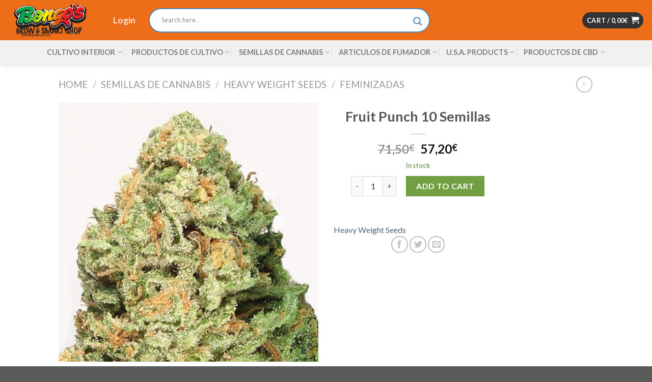

--- FILE ---
content_type: text/html; charset=UTF-8
request_url: https://bongosgrow.com/product/fruit-punch/
body_size: 37226
content:
<!DOCTYPE html>
<!--[if IE 9 ]> <html lang="es" class="ie9 loading-site no-js"> <![endif]-->
<!--[if IE 8 ]> <html lang="es" class="ie8 loading-site no-js"> <![endif]-->
<!--[if (gte IE 9)|!(IE)]><!--><html lang="es" class="loading-site no-js"> <!--<![endif]-->
<head>
	<meta charset="UTF-8" />
	<link rel="profile" href="https://gmpg.org/xfn/11" />
	<link rel="pingback" href="https://bongosgrow.com/xmlrpc.php" />

	<script>(function(html){html.className = html.className.replace(/\bno-js\b/,'js')})(document.documentElement);</script>
<title>Fruit Punch 10 Semillas &#8211; Bongos Grow Zarautz</title>
<meta name='robots' content='max-image-preview:large' />
<meta name="viewport" content="width=device-width, initial-scale=1, maximum-scale=1" /><link rel='dns-prefetch' href='//cdn.jsdelivr.net' />
<link rel='dns-prefetch' href='//maxcdn.bootstrapcdn.com' />
<link rel='dns-prefetch' href='//fonts.googleapis.com' />
<link rel="alternate" type="application/rss+xml" title="Bongos Grow Zarautz &raquo; Feed" href="https://bongosgrow.com/feed/" />
<link rel="alternate" type="application/rss+xml" title="Bongos Grow Zarautz &raquo; Feed de los comentarios" href="https://bongosgrow.com/comments/feed/" />
<link rel="alternate" type="application/rss+xml" title="Bongos Grow Zarautz &raquo; Comentario Fruit Punch 10 Semillas del feed" href="https://bongosgrow.com/product/fruit-punch/feed/" />
<link rel="alternate" title="oEmbed (JSON)" type="application/json+oembed" href="https://bongosgrow.com/wp-json/oembed/1.0/embed?url=https%3A%2F%2Fbongosgrow.com%2Fproduct%2Ffruit-punch%2F" />
<link rel="alternate" title="oEmbed (XML)" type="text/xml+oembed" href="https://bongosgrow.com/wp-json/oembed/1.0/embed?url=https%3A%2F%2Fbongosgrow.com%2Fproduct%2Ffruit-punch%2F&#038;format=xml" />
<link rel="prefetch" href="https://bongosgrow.com/wp-content/themes/flatsome/assets/js/chunk.countup.fe2c1016.js" />
<link rel="prefetch" href="https://bongosgrow.com/wp-content/themes/flatsome/assets/js/chunk.sticky-sidebar.a58a6557.js" />
<link rel="prefetch" href="https://bongosgrow.com/wp-content/themes/flatsome/assets/js/chunk.tooltips.29144c1c.js" />
<link rel="prefetch" href="https://bongosgrow.com/wp-content/themes/flatsome/assets/js/chunk.vendors-popups.947eca5c.js" />
<link rel="prefetch" href="https://bongosgrow.com/wp-content/themes/flatsome/assets/js/chunk.vendors-slider.f0d2cbc9.js" />
<style id='wp-img-auto-sizes-contain-inline-css' type='text/css'>
img:is([sizes=auto i],[sizes^="auto," i]){contain-intrinsic-size:3000px 1500px}
/*# sourceURL=wp-img-auto-sizes-contain-inline-css */
</style>
<style id='wp-emoji-styles-inline-css' type='text/css'>

	img.wp-smiley, img.emoji {
		display: inline !important;
		border: none !important;
		box-shadow: none !important;
		height: 1em !important;
		width: 1em !important;
		margin: 0 0.07em !important;
		vertical-align: -0.1em !important;
		background: none !important;
		padding: 0 !important;
	}
/*# sourceURL=wp-emoji-styles-inline-css */
</style>
<style id='wp-block-library-inline-css' type='text/css'>
:root{--wp-block-synced-color:#7a00df;--wp-block-synced-color--rgb:122,0,223;--wp-bound-block-color:var(--wp-block-synced-color);--wp-editor-canvas-background:#ddd;--wp-admin-theme-color:#007cba;--wp-admin-theme-color--rgb:0,124,186;--wp-admin-theme-color-darker-10:#006ba1;--wp-admin-theme-color-darker-10--rgb:0,107,160.5;--wp-admin-theme-color-darker-20:#005a87;--wp-admin-theme-color-darker-20--rgb:0,90,135;--wp-admin-border-width-focus:2px}@media (min-resolution:192dpi){:root{--wp-admin-border-width-focus:1.5px}}.wp-element-button{cursor:pointer}:root .has-very-light-gray-background-color{background-color:#eee}:root .has-very-dark-gray-background-color{background-color:#313131}:root .has-very-light-gray-color{color:#eee}:root .has-very-dark-gray-color{color:#313131}:root .has-vivid-green-cyan-to-vivid-cyan-blue-gradient-background{background:linear-gradient(135deg,#00d084,#0693e3)}:root .has-purple-crush-gradient-background{background:linear-gradient(135deg,#34e2e4,#4721fb 50%,#ab1dfe)}:root .has-hazy-dawn-gradient-background{background:linear-gradient(135deg,#faaca8,#dad0ec)}:root .has-subdued-olive-gradient-background{background:linear-gradient(135deg,#fafae1,#67a671)}:root .has-atomic-cream-gradient-background{background:linear-gradient(135deg,#fdd79a,#004a59)}:root .has-nightshade-gradient-background{background:linear-gradient(135deg,#330968,#31cdcf)}:root .has-midnight-gradient-background{background:linear-gradient(135deg,#020381,#2874fc)}:root{--wp--preset--font-size--normal:16px;--wp--preset--font-size--huge:42px}.has-regular-font-size{font-size:1em}.has-larger-font-size{font-size:2.625em}.has-normal-font-size{font-size:var(--wp--preset--font-size--normal)}.has-huge-font-size{font-size:var(--wp--preset--font-size--huge)}.has-text-align-center{text-align:center}.has-text-align-left{text-align:left}.has-text-align-right{text-align:right}.has-fit-text{white-space:nowrap!important}#end-resizable-editor-section{display:none}.aligncenter{clear:both}.items-justified-left{justify-content:flex-start}.items-justified-center{justify-content:center}.items-justified-right{justify-content:flex-end}.items-justified-space-between{justify-content:space-between}.screen-reader-text{border:0;clip-path:inset(50%);height:1px;margin:-1px;overflow:hidden;padding:0;position:absolute;width:1px;word-wrap:normal!important}.screen-reader-text:focus{background-color:#ddd;clip-path:none;color:#444;display:block;font-size:1em;height:auto;left:5px;line-height:normal;padding:15px 23px 14px;text-decoration:none;top:5px;width:auto;z-index:100000}html :where(.has-border-color){border-style:solid}html :where([style*=border-top-color]){border-top-style:solid}html :where([style*=border-right-color]){border-right-style:solid}html :where([style*=border-bottom-color]){border-bottom-style:solid}html :where([style*=border-left-color]){border-left-style:solid}html :where([style*=border-width]){border-style:solid}html :where([style*=border-top-width]){border-top-style:solid}html :where([style*=border-right-width]){border-right-style:solid}html :where([style*=border-bottom-width]){border-bottom-style:solid}html :where([style*=border-left-width]){border-left-style:solid}html :where(img[class*=wp-image-]){height:auto;max-width:100%}:where(figure){margin:0 0 1em}html :where(.is-position-sticky){--wp-admin--admin-bar--position-offset:var(--wp-admin--admin-bar--height,0px)}@media screen and (max-width:600px){html :where(.is-position-sticky){--wp-admin--admin-bar--position-offset:0px}}

/*# sourceURL=wp-block-library-inline-css */
</style><style id='global-styles-inline-css' type='text/css'>
:root{--wp--preset--aspect-ratio--square: 1;--wp--preset--aspect-ratio--4-3: 4/3;--wp--preset--aspect-ratio--3-4: 3/4;--wp--preset--aspect-ratio--3-2: 3/2;--wp--preset--aspect-ratio--2-3: 2/3;--wp--preset--aspect-ratio--16-9: 16/9;--wp--preset--aspect-ratio--9-16: 9/16;--wp--preset--color--black: #000000;--wp--preset--color--cyan-bluish-gray: #abb8c3;--wp--preset--color--white: #ffffff;--wp--preset--color--pale-pink: #f78da7;--wp--preset--color--vivid-red: #cf2e2e;--wp--preset--color--luminous-vivid-orange: #ff6900;--wp--preset--color--luminous-vivid-amber: #fcb900;--wp--preset--color--light-green-cyan: #7bdcb5;--wp--preset--color--vivid-green-cyan: #00d084;--wp--preset--color--pale-cyan-blue: #8ed1fc;--wp--preset--color--vivid-cyan-blue: #0693e3;--wp--preset--color--vivid-purple: #9b51e0;--wp--preset--gradient--vivid-cyan-blue-to-vivid-purple: linear-gradient(135deg,rgb(6,147,227) 0%,rgb(155,81,224) 100%);--wp--preset--gradient--light-green-cyan-to-vivid-green-cyan: linear-gradient(135deg,rgb(122,220,180) 0%,rgb(0,208,130) 100%);--wp--preset--gradient--luminous-vivid-amber-to-luminous-vivid-orange: linear-gradient(135deg,rgb(252,185,0) 0%,rgb(255,105,0) 100%);--wp--preset--gradient--luminous-vivid-orange-to-vivid-red: linear-gradient(135deg,rgb(255,105,0) 0%,rgb(207,46,46) 100%);--wp--preset--gradient--very-light-gray-to-cyan-bluish-gray: linear-gradient(135deg,rgb(238,238,238) 0%,rgb(169,184,195) 100%);--wp--preset--gradient--cool-to-warm-spectrum: linear-gradient(135deg,rgb(74,234,220) 0%,rgb(151,120,209) 20%,rgb(207,42,186) 40%,rgb(238,44,130) 60%,rgb(251,105,98) 80%,rgb(254,248,76) 100%);--wp--preset--gradient--blush-light-purple: linear-gradient(135deg,rgb(255,206,236) 0%,rgb(152,150,240) 100%);--wp--preset--gradient--blush-bordeaux: linear-gradient(135deg,rgb(254,205,165) 0%,rgb(254,45,45) 50%,rgb(107,0,62) 100%);--wp--preset--gradient--luminous-dusk: linear-gradient(135deg,rgb(255,203,112) 0%,rgb(199,81,192) 50%,rgb(65,88,208) 100%);--wp--preset--gradient--pale-ocean: linear-gradient(135deg,rgb(255,245,203) 0%,rgb(182,227,212) 50%,rgb(51,167,181) 100%);--wp--preset--gradient--electric-grass: linear-gradient(135deg,rgb(202,248,128) 0%,rgb(113,206,126) 100%);--wp--preset--gradient--midnight: linear-gradient(135deg,rgb(2,3,129) 0%,rgb(40,116,252) 100%);--wp--preset--font-size--small: 13px;--wp--preset--font-size--medium: 20px;--wp--preset--font-size--large: 36px;--wp--preset--font-size--x-large: 42px;--wp--preset--spacing--20: 0.44rem;--wp--preset--spacing--30: 0.67rem;--wp--preset--spacing--40: 1rem;--wp--preset--spacing--50: 1.5rem;--wp--preset--spacing--60: 2.25rem;--wp--preset--spacing--70: 3.38rem;--wp--preset--spacing--80: 5.06rem;--wp--preset--shadow--natural: 6px 6px 9px rgba(0, 0, 0, 0.2);--wp--preset--shadow--deep: 12px 12px 50px rgba(0, 0, 0, 0.4);--wp--preset--shadow--sharp: 6px 6px 0px rgba(0, 0, 0, 0.2);--wp--preset--shadow--outlined: 6px 6px 0px -3px rgb(255, 255, 255), 6px 6px rgb(0, 0, 0);--wp--preset--shadow--crisp: 6px 6px 0px rgb(0, 0, 0);}:where(.is-layout-flex){gap: 0.5em;}:where(.is-layout-grid){gap: 0.5em;}body .is-layout-flex{display: flex;}.is-layout-flex{flex-wrap: wrap;align-items: center;}.is-layout-flex > :is(*, div){margin: 0;}body .is-layout-grid{display: grid;}.is-layout-grid > :is(*, div){margin: 0;}:where(.wp-block-columns.is-layout-flex){gap: 2em;}:where(.wp-block-columns.is-layout-grid){gap: 2em;}:where(.wp-block-post-template.is-layout-flex){gap: 1.25em;}:where(.wp-block-post-template.is-layout-grid){gap: 1.25em;}.has-black-color{color: var(--wp--preset--color--black) !important;}.has-cyan-bluish-gray-color{color: var(--wp--preset--color--cyan-bluish-gray) !important;}.has-white-color{color: var(--wp--preset--color--white) !important;}.has-pale-pink-color{color: var(--wp--preset--color--pale-pink) !important;}.has-vivid-red-color{color: var(--wp--preset--color--vivid-red) !important;}.has-luminous-vivid-orange-color{color: var(--wp--preset--color--luminous-vivid-orange) !important;}.has-luminous-vivid-amber-color{color: var(--wp--preset--color--luminous-vivid-amber) !important;}.has-light-green-cyan-color{color: var(--wp--preset--color--light-green-cyan) !important;}.has-vivid-green-cyan-color{color: var(--wp--preset--color--vivid-green-cyan) !important;}.has-pale-cyan-blue-color{color: var(--wp--preset--color--pale-cyan-blue) !important;}.has-vivid-cyan-blue-color{color: var(--wp--preset--color--vivid-cyan-blue) !important;}.has-vivid-purple-color{color: var(--wp--preset--color--vivid-purple) !important;}.has-black-background-color{background-color: var(--wp--preset--color--black) !important;}.has-cyan-bluish-gray-background-color{background-color: var(--wp--preset--color--cyan-bluish-gray) !important;}.has-white-background-color{background-color: var(--wp--preset--color--white) !important;}.has-pale-pink-background-color{background-color: var(--wp--preset--color--pale-pink) !important;}.has-vivid-red-background-color{background-color: var(--wp--preset--color--vivid-red) !important;}.has-luminous-vivid-orange-background-color{background-color: var(--wp--preset--color--luminous-vivid-orange) !important;}.has-luminous-vivid-amber-background-color{background-color: var(--wp--preset--color--luminous-vivid-amber) !important;}.has-light-green-cyan-background-color{background-color: var(--wp--preset--color--light-green-cyan) !important;}.has-vivid-green-cyan-background-color{background-color: var(--wp--preset--color--vivid-green-cyan) !important;}.has-pale-cyan-blue-background-color{background-color: var(--wp--preset--color--pale-cyan-blue) !important;}.has-vivid-cyan-blue-background-color{background-color: var(--wp--preset--color--vivid-cyan-blue) !important;}.has-vivid-purple-background-color{background-color: var(--wp--preset--color--vivid-purple) !important;}.has-black-border-color{border-color: var(--wp--preset--color--black) !important;}.has-cyan-bluish-gray-border-color{border-color: var(--wp--preset--color--cyan-bluish-gray) !important;}.has-white-border-color{border-color: var(--wp--preset--color--white) !important;}.has-pale-pink-border-color{border-color: var(--wp--preset--color--pale-pink) !important;}.has-vivid-red-border-color{border-color: var(--wp--preset--color--vivid-red) !important;}.has-luminous-vivid-orange-border-color{border-color: var(--wp--preset--color--luminous-vivid-orange) !important;}.has-luminous-vivid-amber-border-color{border-color: var(--wp--preset--color--luminous-vivid-amber) !important;}.has-light-green-cyan-border-color{border-color: var(--wp--preset--color--light-green-cyan) !important;}.has-vivid-green-cyan-border-color{border-color: var(--wp--preset--color--vivid-green-cyan) !important;}.has-pale-cyan-blue-border-color{border-color: var(--wp--preset--color--pale-cyan-blue) !important;}.has-vivid-cyan-blue-border-color{border-color: var(--wp--preset--color--vivid-cyan-blue) !important;}.has-vivid-purple-border-color{border-color: var(--wp--preset--color--vivid-purple) !important;}.has-vivid-cyan-blue-to-vivid-purple-gradient-background{background: var(--wp--preset--gradient--vivid-cyan-blue-to-vivid-purple) !important;}.has-light-green-cyan-to-vivid-green-cyan-gradient-background{background: var(--wp--preset--gradient--light-green-cyan-to-vivid-green-cyan) !important;}.has-luminous-vivid-amber-to-luminous-vivid-orange-gradient-background{background: var(--wp--preset--gradient--luminous-vivid-amber-to-luminous-vivid-orange) !important;}.has-luminous-vivid-orange-to-vivid-red-gradient-background{background: var(--wp--preset--gradient--luminous-vivid-orange-to-vivid-red) !important;}.has-very-light-gray-to-cyan-bluish-gray-gradient-background{background: var(--wp--preset--gradient--very-light-gray-to-cyan-bluish-gray) !important;}.has-cool-to-warm-spectrum-gradient-background{background: var(--wp--preset--gradient--cool-to-warm-spectrum) !important;}.has-blush-light-purple-gradient-background{background: var(--wp--preset--gradient--blush-light-purple) !important;}.has-blush-bordeaux-gradient-background{background: var(--wp--preset--gradient--blush-bordeaux) !important;}.has-luminous-dusk-gradient-background{background: var(--wp--preset--gradient--luminous-dusk) !important;}.has-pale-ocean-gradient-background{background: var(--wp--preset--gradient--pale-ocean) !important;}.has-electric-grass-gradient-background{background: var(--wp--preset--gradient--electric-grass) !important;}.has-midnight-gradient-background{background: var(--wp--preset--gradient--midnight) !important;}.has-small-font-size{font-size: var(--wp--preset--font-size--small) !important;}.has-medium-font-size{font-size: var(--wp--preset--font-size--medium) !important;}.has-large-font-size{font-size: var(--wp--preset--font-size--large) !important;}.has-x-large-font-size{font-size: var(--wp--preset--font-size--x-large) !important;}
/*# sourceURL=global-styles-inline-css */
</style>

<style id='classic-theme-styles-inline-css' type='text/css'>
/*! This file is auto-generated */
.wp-block-button__link{color:#fff;background-color:#32373c;border-radius:9999px;box-shadow:none;text-decoration:none;padding:calc(.667em + 2px) calc(1.333em + 2px);font-size:1.125em}.wp-block-file__button{background:#32373c;color:#fff;text-decoration:none}
/*# sourceURL=/wp-includes/css/classic-themes.min.css */
</style>
<style id='age-gate-custom-inline-css' type='text/css'>
:root{--ag-background-image-position: center center;--ag-background-image-opacity: 1;--ag-form-background: rgba(255,255,255,1);--ag-text-color: #000000;--ag-blur: 5px;}
/*# sourceURL=age-gate-custom-inline-css */
</style>
<link rel='stylesheet' id='age-gate-css' href='https://bongosgrow.com/wp-content/plugins/age-gate/dist/main.css?ver=3.3.1' type='text/css' media='all' />
<style id='age-gate-options-inline-css' type='text/css'>
:root{--ag-background-image-position: center center;--ag-background-image-opacity: 1;--ag-form-background: rgba(255,255,255,1);--ag-text-color: #000000;--ag-blur: 5px;}
/*# sourceURL=age-gate-options-inline-css */
</style>
<link rel='stylesheet' id='contact-form-7-css' href='https://bongosgrow.com/wp-content/plugins/contact-form-7/includes/css/styles.css?ver=5.8.6' type='text/css' media='all' />
<link rel='stylesheet' id='woo-advanced-discounts-css' href='https://bongosgrow.com/wp-content/plugins/woo-advanced-discounts/public/css/wad-public.css?ver=2.28.1' type='text/css' media='all' />
<link rel='stylesheet' id='o-tooltip-css' href='https://bongosgrow.com/wp-content/plugins/woo-advanced-discounts/public/css/tooltip.min.css?ver=2.28.1' type='text/css' media='all' />
<link rel='stylesheet' id='photoswipe-css' href='https://bongosgrow.com/wp-content/plugins/woocommerce/assets/css/photoswipe/photoswipe.min.css?ver=8.4.0' type='text/css' media='all' />
<link rel='stylesheet' id='photoswipe-default-skin-css' href='https://bongosgrow.com/wp-content/plugins/woocommerce/assets/css/photoswipe/default-skin/default-skin.min.css?ver=8.4.0' type='text/css' media='all' />
<style id='woocommerce-inline-inline-css' type='text/css'>
.woocommerce form .form-row .required { visibility: visible; }
/*# sourceURL=woocommerce-inline-inline-css */
</style>
<link rel='stylesheet' id='nickx-fancybox-css-css' href='https://bongosgrow.com/wp-content/plugins/product-video-gallery-slider-for-woocommerce/css/fancybox.css?ver=1' type='text/css' media='all' />
<link rel='stylesheet' id='nickx-fontawesome-css-css' href='//maxcdn.bootstrapcdn.com/font-awesome/4.7.0/css/font-awesome.min.css?ver=1' type='text/css' media='all' />
<link rel='stylesheet' id='nickx-front-css-css' href='https://bongosgrow.com/wp-content/plugins/product-video-gallery-slider-for-woocommerce/css/nickx-front.css?ver=1' type='text/css' media='all' />
<link rel='stylesheet' id='dashicons-css' href='https://bongosgrow.com/wp-includes/css/dashicons.min.css?ver=6.9' type='text/css' media='all' />
<link rel='stylesheet' id='wpdreams-asl-basic-css' href='https://bongosgrow.com/wp-content/plugins/ajax-search-lite/css/style.basic.css?ver=4.11.5' type='text/css' media='all' />
<link rel='stylesheet' id='wpdreams-ajaxsearchlite-css' href='https://bongosgrow.com/wp-content/plugins/ajax-search-lite/css/style-curvy-blue.css?ver=4.11.5' type='text/css' media='all' />
<link rel='stylesheet' id='pwb-styles-frontend-css' href='https://bongosgrow.com/wp-content/plugins/perfect-woocommerce-brands/build/frontend/css/style.css?ver=3.3.2' type='text/css' media='all' />
<link rel='stylesheet' id='flatsome-main-css' href='https://bongosgrow.com/wp-content/themes/flatsome/assets/css/flatsome.css?ver=3.15.3' type='text/css' media='all' />
<style id='flatsome-main-inline-css' type='text/css'>
@font-face {
				font-family: "fl-icons";
				font-display: block;
				src: url(https://bongosgrow.com/wp-content/themes/flatsome/assets/css/icons/fl-icons.eot?v=3.15.3);
				src:
					url(https://bongosgrow.com/wp-content/themes/flatsome/assets/css/icons/fl-icons.eot#iefix?v=3.15.3) format("embedded-opentype"),
					url(https://bongosgrow.com/wp-content/themes/flatsome/assets/css/icons/fl-icons.woff2?v=3.15.3) format("woff2"),
					url(https://bongosgrow.com/wp-content/themes/flatsome/assets/css/icons/fl-icons.ttf?v=3.15.3) format("truetype"),
					url(https://bongosgrow.com/wp-content/themes/flatsome/assets/css/icons/fl-icons.woff?v=3.15.3) format("woff"),
					url(https://bongosgrow.com/wp-content/themes/flatsome/assets/css/icons/fl-icons.svg?v=3.15.3#fl-icons) format("svg");
			}
/*# sourceURL=flatsome-main-inline-css */
</style>
<link rel='stylesheet' id='flatsome-shop-css' href='https://bongosgrow.com/wp-content/themes/flatsome/assets/css/flatsome-shop.css?ver=3.15.3' type='text/css' media='all' />
<link rel='stylesheet' id='flatsome-style-css' href='https://bongosgrow.com/wp-content/themes/flatsome/style.css?ver=3.15.3' type='text/css' media='all' />
<link rel='stylesheet' id='flatsome-googlefonts-css' href='//fonts.googleapis.com/css?family=Lato%3Aregular%2Cregular%2Cregular%2C700%7CDancing+Script%3Aregular%2C400&#038;display=swap&#038;ver=3.9' type='text/css' media='all' />
<script type="text/javascript">
            window._nslDOMReady = function (callback) {
                if ( document.readyState === "complete" || document.readyState === "interactive" ) {
                    callback();
                } else {
                    document.addEventListener( "DOMContentLoaded", callback );
                }
            };
            </script><script type="text/javascript" src="https://bongosgrow.com/wp-includes/js/jquery/jquery.min.js?ver=3.7.1" id="jquery-core-js"></script>
<script type="text/javascript" src="https://bongosgrow.com/wp-includes/js/jquery/jquery-migrate.min.js?ver=3.4.1" id="jquery-migrate-js"></script>
<script type="text/javascript" src="https://bongosgrow.com/wp-content/plugins/fish-and-ships-pro/assets/js/front-fns.js?ver=1.3.4" id="wcfns_front_script-js"></script>
<script type="text/javascript" src="https://bongosgrow.com/wp-content/plugins/woo-advanced-discounts/public/js/wad-public.js?ver=2.28.1" id="woo-advanced-discounts-js"></script>
<script type="text/javascript" src="https://bongosgrow.com/wp-content/plugins/woo-advanced-discounts/public/js/tooltip.min.js?ver=2.28.1" id="o-tooltip-js"></script>
<script type="text/javascript" src="https://bongosgrow.com/wp-content/plugins/woocommerce/assets/js/jquery-blockui/jquery.blockUI.min.js?ver=2.7.0-wc.8.4.0" id="jquery-blockui-js" defer="defer" data-wp-strategy="defer"></script>
<script type="text/javascript" id="wc-add-to-cart-js-extra">
/* <![CDATA[ */
var wc_add_to_cart_params = {"ajax_url":"/wp-admin/admin-ajax.php","wc_ajax_url":"/?wc-ajax=%%endpoint%%","i18n_view_cart":"View cart","cart_url":"https://bongosgrow.com/cart/","is_cart":"","cart_redirect_after_add":"no"};
//# sourceURL=wc-add-to-cart-js-extra
/* ]]> */
</script>
<script type="text/javascript" src="https://bongosgrow.com/wp-content/plugins/woocommerce/assets/js/frontend/add-to-cart.min.js?ver=8.4.0" id="wc-add-to-cart-js" defer="defer" data-wp-strategy="defer"></script>
<script type="text/javascript" src="https://bongosgrow.com/wp-content/plugins/woocommerce/assets/js/photoswipe/photoswipe.min.js?ver=4.1.1-wc.8.4.0" id="photoswipe-js" defer="defer" data-wp-strategy="defer"></script>
<script type="text/javascript" src="https://bongosgrow.com/wp-content/plugins/woocommerce/assets/js/photoswipe/photoswipe-ui-default.min.js?ver=4.1.1-wc.8.4.0" id="photoswipe-ui-default-js" defer="defer" data-wp-strategy="defer"></script>
<script type="text/javascript" id="wc-single-product-js-extra">
/* <![CDATA[ */
var wc_single_product_params = {"i18n_required_rating_text":"Please select a rating","review_rating_required":"yes","flexslider":{"rtl":false,"animation":"slide","smoothHeight":true,"directionNav":false,"controlNav":"thumbnails","slideshow":false,"animationSpeed":500,"animationLoop":false,"allowOneSlide":false},"zoom_enabled":"","zoom_options":[],"photoswipe_enabled":"1","photoswipe_options":{"shareEl":false,"closeOnScroll":false,"history":false,"hideAnimationDuration":0,"showAnimationDuration":0},"flexslider_enabled":""};
//# sourceURL=wc-single-product-js-extra
/* ]]> */
</script>
<script type="text/javascript" src="https://bongosgrow.com/wp-content/plugins/woocommerce/assets/js/frontend/single-product.min.js?ver=8.4.0" id="wc-single-product-js" defer="defer" data-wp-strategy="defer"></script>
<script type="text/javascript" src="https://bongosgrow.com/wp-content/plugins/woocommerce/assets/js/js-cookie/js.cookie.min.js?ver=2.1.4-wc.8.4.0" id="js-cookie-js" defer="defer" data-wp-strategy="defer"></script>
<script type="text/javascript" id="woocommerce-js-extra">
/* <![CDATA[ */
var woocommerce_params = {"ajax_url":"/wp-admin/admin-ajax.php","wc_ajax_url":"/?wc-ajax=%%endpoint%%"};
//# sourceURL=woocommerce-js-extra
/* ]]> */
</script>
<script type="text/javascript" src="https://bongosgrow.com/wp-content/plugins/woocommerce/assets/js/frontend/woocommerce.min.js?ver=8.4.0" id="woocommerce-js" defer="defer" data-wp-strategy="defer"></script>
<link rel="https://api.w.org/" href="https://bongosgrow.com/wp-json/" /><link rel="alternate" title="JSON" type="application/json" href="https://bongosgrow.com/wp-json/wp/v2/product/40481" /><link rel="EditURI" type="application/rsd+xml" title="RSD" href="https://bongosgrow.com/xmlrpc.php?rsd" />
<meta name="generator" content="WordPress 6.9" />
<meta name="generator" content="WooCommerce 8.4.0" />
<link rel="canonical" href="https://bongosgrow.com/product/fruit-punch/" />
<link rel='shortlink' href='https://bongosgrow.com/?p=40481' />
<style>.bg{opacity: 0; transition: opacity 1s; -webkit-transition: opacity 1s;} .bg-loaded{opacity: 1;}</style><!--[if IE]><link rel="stylesheet" type="text/css" href="https://bongosgrow.com/wp-content/themes/flatsome/assets/css/ie-fallback.css"><script src="//cdnjs.cloudflare.com/ajax/libs/html5shiv/3.6.1/html5shiv.js"></script><script>var head = document.getElementsByTagName('head')[0],style = document.createElement('style');style.type = 'text/css';style.styleSheet.cssText = ':before,:after{content:none !important';head.appendChild(style);setTimeout(function(){head.removeChild(style);}, 0);</script><script src="https://bongosgrow.com/wp-content/themes/flatsome/assets/libs/ie-flexibility.js"></script><![endif]-->	<noscript><style>.woocommerce-product-gallery{ opacity: 1 !important; }</style></noscript>
					<link rel="preconnect" href="https://fonts.gstatic.com" crossorigin />
				<link rel="preload" as="style" href="//fonts.googleapis.com/css?family=Open+Sans&display=swap" />
				<link rel="stylesheet" href="//fonts.googleapis.com/css?family=Open+Sans&display=swap" media="all" />
				<link rel="preconnect" href="//code.tidio.co">                <style>
                    
					div[id*='ajaxsearchlitesettings'].searchsettings .asl_option_inner label {
						font-size: 0px !important;
						color: rgba(0, 0, 0, 0);
					}
					div[id*='ajaxsearchlitesettings'].searchsettings .asl_option_inner label:after {
						font-size: 11px !important;
						position: absolute;
						top: 0;
						left: 0;
						z-index: 1;
					}
					.asl_w_container {
						width: 100%;
						margin: 0px 0px 0px 0px;
						min-width: 200px;
					}
					div[id*='ajaxsearchlite'].asl_m {
						width: 100%;
					}
					div[id*='ajaxsearchliteres'].wpdreams_asl_results div.resdrg span.highlighted {
						font-weight: bold;
						color: rgba(217, 49, 43, 1);
						background-color: rgba(238, 238, 238, 1);
					}
					div[id*='ajaxsearchliteres'].wpdreams_asl_results .results img.asl_image {
						width: 70px;
						height: 70px;
						object-fit: cover;
					}
					div.asl_r .results {
						max-height: none;
					}
				
						div.asl_r.asl_w.vertical .resdrg {
							display: flex;
							flex-wrap: wrap;
						}
						div.asl_r.asl_w.vertical .results .item {
							min-width: 200px;
							width: 24%;
							flex-grow: 1;
							box-sizing: border-box;
							border-radius: 0;
						}
						@media only screen and (min-width: 641px) and (max-width: 1024px) {
							div.asl_r.asl_w.vertical .results .item {
								min-width: 200px;
							}
						}
						@media only screen and (max-width: 640px) {
							div.asl_r.asl_w.vertical .results .item {
								min-width: 200px;
							}
						}
						body span.asl_single_highlighted {
						display: inline !important;
						color: rgba(217, 49, 43, 1) !important;
						background-color: rgba(238, 238, 238, 1) !important;
					}                </style>
                <link rel="icon" href="https://bongosgrow.com/wp-content/uploads/2021/05/cropped-Captura-de-pantalla-2021-04-20-a-las-18.43.12-32x32.png" sizes="32x32" />
<link rel="icon" href="https://bongosgrow.com/wp-content/uploads/2021/05/cropped-Captura-de-pantalla-2021-04-20-a-las-18.43.12-192x192.png" sizes="192x192" />
<link rel="apple-touch-icon" href="https://bongosgrow.com/wp-content/uploads/2021/05/cropped-Captura-de-pantalla-2021-04-20-a-las-18.43.12-180x180.png" />
<meta name="msapplication-TileImage" content="https://bongosgrow.com/wp-content/uploads/2021/05/cropped-Captura-de-pantalla-2021-04-20-a-las-18.43.12-270x270.png" />
<style id="custom-css" type="text/css">:root {--primary-color: #333333;}.header-main{height: 79px}#logo img{max-height: 79px}#logo{width:177px;}.stuck #logo img{padding:5px 0;}.header-bottom{min-height: 47px}.header-top{min-height: 20px}.transparent .header-main{height: 30px}.transparent #logo img{max-height: 30px}.has-transparent + .page-title:first-of-type,.has-transparent + #main > .page-title,.has-transparent + #main > div > .page-title,.has-transparent + #main .page-header-wrapper:first-of-type .page-title{padding-top: 110px;}.header.show-on-scroll,.stuck .header-main{height:111px!important}.stuck #logo img{max-height: 111px!important}.search-form{ width: 60%;}.header-bg-color {background-color: rgba(237,94,0,0.9)}.header-bottom {background-color: #f1f1f1}.top-bar-nav > li > a{line-height: 29px }.header-main .nav > li > a{line-height: 14px }.header-bottom-nav > li > a{line-height: 26px }@media (max-width: 549px) {.header-main{height: 70px}#logo img{max-height: 70px}}.nav-dropdown{font-size:100%}.nav-dropdown-has-arrow li.has-dropdown:after{border-bottom-color: #d87a00;}.nav .nav-dropdown{background-color: #d87a00}.header-top{background-color:#16a0ad!important;}/* Color */.accordion-title.active, .has-icon-bg .icon .icon-inner,.logo a, .primary.is-underline, .primary.is-link, .badge-outline .badge-inner, .nav-outline > li.active> a,.nav-outline >li.active > a, .cart-icon strong,[data-color='primary'], .is-outline.primary{color: #333333;}/* Color !important */[data-text-color="primary"]{color: #333333!important;}/* Background Color */[data-text-bg="primary"]{background-color: #333333;}/* Background */.scroll-to-bullets a,.featured-title, .label-new.menu-item > a:after, .nav-pagination > li > .current,.nav-pagination > li > span:hover,.nav-pagination > li > a:hover,.has-hover:hover .badge-outline .badge-inner,button[type="submit"], .button.wc-forward:not(.checkout):not(.checkout-button), .button.submit-button, .button.primary:not(.is-outline),.featured-table .title,.is-outline:hover, .has-icon:hover .icon-label,.nav-dropdown-bold .nav-column li > a:hover, .nav-dropdown.nav-dropdown-bold > li > a:hover, .nav-dropdown-bold.dark .nav-column li > a:hover, .nav-dropdown.nav-dropdown-bold.dark > li > a:hover, .header-vertical-menu__opener ,.is-outline:hover, .tagcloud a:hover,.grid-tools a, input[type='submit']:not(.is-form), .box-badge:hover .box-text, input.button.alt,.nav-box > li > a:hover,.nav-box > li.active > a,.nav-pills > li.active > a ,.current-dropdown .cart-icon strong, .cart-icon:hover strong, .nav-line-bottom > li > a:before, .nav-line-grow > li > a:before, .nav-line > li > a:before,.banner, .header-top, .slider-nav-circle .flickity-prev-next-button:hover svg, .slider-nav-circle .flickity-prev-next-button:hover .arrow, .primary.is-outline:hover, .button.primary:not(.is-outline), input[type='submit'].primary, input[type='submit'].primary, input[type='reset'].button, input[type='button'].primary, .badge-inner{background-color: #333333;}/* Border */.nav-vertical.nav-tabs > li.active > a,.scroll-to-bullets a.active,.nav-pagination > li > .current,.nav-pagination > li > span:hover,.nav-pagination > li > a:hover,.has-hover:hover .badge-outline .badge-inner,.accordion-title.active,.featured-table,.is-outline:hover, .tagcloud a:hover,blockquote, .has-border, .cart-icon strong:after,.cart-icon strong,.blockUI:before, .processing:before,.loading-spin, .slider-nav-circle .flickity-prev-next-button:hover svg, .slider-nav-circle .flickity-prev-next-button:hover .arrow, .primary.is-outline:hover{border-color: #333333}.nav-tabs > li.active > a{border-top-color: #333333}.widget_shopping_cart_content .blockUI.blockOverlay:before { border-left-color: #333333 }.woocommerce-checkout-review-order .blockUI.blockOverlay:before { border-left-color: #333333 }/* Fill */.slider .flickity-prev-next-button:hover svg,.slider .flickity-prev-next-button:hover .arrow{fill: #333333;}/* Background Color */[data-icon-label]:after, .secondary.is-underline:hover,.secondary.is-outline:hover,.icon-label,.button.secondary:not(.is-outline),.button.alt:not(.is-outline), .badge-inner.on-sale, .button.checkout, .single_add_to_cart_button, .current .breadcrumb-step{ background-color:#719f41; }[data-text-bg="secondary"]{background-color: #719f41;}/* Color */.secondary.is-underline,.secondary.is-link, .secondary.is-outline,.stars a.active, .star-rating:before, .woocommerce-page .star-rating:before,.star-rating span:before, .color-secondary{color: #719f41}/* Color !important */[data-text-color="secondary"]{color: #719f41!important;}/* Border */.secondary.is-outline:hover{border-color:#719f41}body{font-size: 100%;}body{font-family:"Lato", sans-serif}body{font-weight: 0}.nav > li > a {font-family:"Lato", sans-serif;}.mobile-sidebar-levels-2 .nav > li > ul > li > a {font-family:"Lato", sans-serif;}.nav > li > a {font-weight: 700;}.mobile-sidebar-levels-2 .nav > li > ul > li > a {font-weight: 700;}h1,h2,h3,h4,h5,h6,.heading-font, .off-canvas-center .nav-sidebar.nav-vertical > li > a{font-family: "Lato", sans-serif;}h1,h2,h3,h4,h5,h6,.heading-font,.banner h1,.banner h2{font-weight: 0;}.alt-font{font-family: "Dancing Script", sans-serif;}.alt-font{font-weight: 400!important;}.header:not(.transparent) .top-bar-nav > li > a {color: #f5f4f4;}.header:not(.transparent) .top-bar-nav.nav > li > a:hover,.header:not(.transparent) .top-bar-nav.nav > li.active > a,.header:not(.transparent) .top-bar-nav.nav > li.current > a,.header:not(.transparent) .top-bar-nav.nav > li > a.active,.header:not(.transparent) .top-bar-nav.nav > li > a.current{color: #ffffff;}.top-bar-nav.nav-line-bottom > li > a:before,.top-bar-nav.nav-line-grow > li > a:before,.top-bar-nav.nav-line > li > a:before,.top-bar-nav.nav-box > li > a:hover,.top-bar-nav.nav-box > li.active > a,.top-bar-nav.nav-pills > li > a:hover,.top-bar-nav.nav-pills > li.active > a{color:#FFF!important;background-color: #ffffff;}a{color: #4e657b;}.has-equal-box-heights .box-image {padding-top: 100%;}.shop-page-title.featured-title .title-bg{ background-image: url(https://bongosgrow.com/wp-content/uploads/2021/05/2065-Fruit-Punch.jpg)!important;}@media screen and (min-width: 550px){.products .box-vertical .box-image{min-width: 300px!important;width: 300px!important;}}.page-title-small + main .product-container > .row{padding-top:0;}.label-new.menu-item > a:after{content:"Nuevo";}.label-hot.menu-item > a:after{content:"Caliente";}.label-sale.menu-item > a:after{content:"Oferta";}.label-popular.menu-item > a:after{content:"Popular";}</style></head>

<body data-rsssl=1 class="wp-singular product-template-default single single-product postid-40481 wp-theme-flatsome theme-flatsome woocommerce woocommerce-page woocommerce-no-js header-shadow lightbox nav-dropdown-has-arrow nav-dropdown-has-shadow nav-dropdown-has-border">


<a class="skip-link screen-reader-text" href="#main">Skip to content</a>

<div id="wrapper">

	
	<header id="header" class="header header-full-width has-sticky sticky-fade">
		<div class="header-wrapper">
			<div id="top-bar" class="header-top hide-for-sticky nav-dark show-for-medium">
    <div class="flex-row container">
      <div class="flex-col hide-for-medium flex-left">
          <ul class="nav nav-left medium-nav-center nav-small  nav-">
                        </ul>
      </div>

      <div class="flex-col hide-for-medium flex-center">
          <ul class="nav nav-center nav-small  nav-">
                        </ul>
      </div>

      <div class="flex-col hide-for-medium flex-right">
         <ul class="nav top-bar-nav nav-right nav-small  nav-">
                        </ul>
      </div>

            <div class="flex-col show-for-medium flex-grow">
          <ul class="nav nav-center nav-small mobile-nav  nav-">
              <li class="html custom html_topbar_left"><strong class="uppercase"> Llámenos ahora: </strong>+34 943831736 / +34 688730073 </li>          </ul>
      </div>
      
    </div>
</div>
<div id="masthead" class="header-main hide-for-sticky nav-dark">
      <div class="header-inner flex-row container logo-left medium-logo-center" role="navigation">

          <!-- Logo -->
          <div id="logo" class="flex-col logo">
            
<!-- Header logo -->
<a href="https://bongosgrow.com/" title="Bongos Grow Zarautz - Growshop en Gipuzkoa" rel="home">
		<img width="325" height="154" src="https://bongosgrow.com/wp-content/uploads/2021/05/logo-grow.png" class="header_logo header-logo" alt="Bongos Grow Zarautz"/><img  width="325" height="154" src="https://bongosgrow.com/wp-content/uploads/2021/05/logo-grow.png" class="header-logo-dark" alt="Bongos Grow Zarautz"/></a>
          </div>

          <!-- Mobile Left Elements -->
          <div class="flex-col show-for-medium flex-left">
            <ul class="mobile-nav nav nav-left ">
              <li class="nav-icon has-icon">
  		<a href="#" data-open="#main-menu" data-pos="left" data-bg="main-menu-overlay" data-color="" class="is-small" aria-label="Menú" aria-controls="main-menu" aria-expanded="false">
		
		  <i class="icon-menu" ></i>
		  		</a>
	</li>            </ul>
          </div>

          <!-- Left Elements -->
          <div class="flex-col hide-for-medium flex-left
            flex-grow">
            <ul class="header-nav header-nav-main nav nav-left  nav-size-xlarge nav-spacing-xlarge" >
              <li class="account-item has-icon
    "
>

<a href="https://bongosgrow.com/my-account/"
    class="nav-top-link nav-top-not-logged-in "
    data-open="#login-form-popup"  >
    <span>
    Login      </span>
  
</a>



</li>
<li class="header-search-form search-form html relative has-icon">
	<div class="header-search-form-wrapper">
		<div class="searchform-wrapper ux-search-box relative form-flat is-normal"><div class="asl_w_container asl_w_container_1">
	<div id='ajaxsearchlite1'
		 data-id="1"
		 data-instance="1"
		 class="asl_w asl_m asl_m_1 asl_m_1_1">
		<div class="probox">

	
	<div class='prosettings' style='display:none;' data-opened=0>
				<div class='innericon'>
			<svg version="1.1" xmlns="http://www.w3.org/2000/svg" xmlns:xlink="http://www.w3.org/1999/xlink" x="0px" y="0px" width="22" height="22" viewBox="0 0 512 512" enable-background="new 0 0 512 512" xml:space="preserve">
					<polygon transform = "rotate(90 256 256)" points="142.332,104.886 197.48,50 402.5,256 197.48,462 142.332,407.113 292.727,256 "/>
				</svg>
		</div>
	</div>

	
	
	<div class='proinput'>
        <form role="search" action='#' autocomplete="off"
			  aria-label="Search form">
			<input aria-label="Search input"
				   type='search' class='orig'
				   tabindex="0"
				   name='phrase'
				   placeholder='Search here..'
				   value=''
				   autocomplete="off"/>
			<input aria-label="Search autocomplete input"
				   type='text'
				   class='autocomplete'
				   tabindex="-1"
				   name='phrase'
				   value=''
				   autocomplete="off" disabled/>
			<input type='submit' value="Start search" style='width:0; height: 0; visibility: hidden;'>
		</form>
	</div>

	
	
	<button class='promagnifier' tabindex="0" aria-label="Search magnifier button">
				<span class='innericon' style="display:block;">
			<svg version="1.1" xmlns="http://www.w3.org/2000/svg" xmlns:xlink="http://www.w3.org/1999/xlink" x="0px" y="0px" width="22" height="22" viewBox="0 0 512 512" enable-background="new 0 0 512 512" xml:space="preserve">
					<path d="M460.355,421.59L353.844,315.078c20.041-27.553,31.885-61.437,31.885-98.037
						C385.729,124.934,310.793,50,218.686,50C126.58,50,51.645,124.934,51.645,217.041c0,92.106,74.936,167.041,167.041,167.041
						c34.912,0,67.352-10.773,94.184-29.158L419.945,462L460.355,421.59z M100.631,217.041c0-65.096,52.959-118.056,118.055-118.056
						c65.098,0,118.057,52.959,118.057,118.056c0,65.096-52.959,118.056-118.057,118.056C153.59,335.097,100.631,282.137,100.631,217.041
						z"/>
				</svg>
		</span>
	</button>

	
	
	<div class='proloading'>

		<div class="asl_loader"><div class="asl_loader-inner asl_simple-circle"></div></div>

			</div>

			<div class='proclose'>
			<svg version="1.1" xmlns="http://www.w3.org/2000/svg" xmlns:xlink="http://www.w3.org/1999/xlink" x="0px"
				 y="0px"
				 width="12" height="12" viewBox="0 0 512 512" enable-background="new 0 0 512 512"
				 xml:space="preserve">
				<polygon points="438.393,374.595 319.757,255.977 438.378,137.348 374.595,73.607 255.995,192.225 137.375,73.622 73.607,137.352 192.246,255.983 73.622,374.625 137.352,438.393 256.002,319.734 374.652,438.378 "/>
			</svg>
		</div>
	
	
</div>	</div>
	<div class='asl_data_container' style="display:none !important;">
		<div class="asl_init_data wpdreams_asl_data_ct"
	 style="display:none !important;"
	 id="asl_init_id_1"
	 data-asl-id="1"
	 data-asl-instance="1"
	 data-asldata="[base64]"></div>	<div id="asl_hidden_data">
		<svg style="position:absolute" height="0" width="0">
			<filter id="aslblur">
				<feGaussianBlur in="SourceGraphic" stdDeviation="4"/>
			</filter>
		</svg>
		<svg style="position:absolute" height="0" width="0">
			<filter id="no_aslblur"></filter>
		</svg>
	</div>
	</div>

	<div id='ajaxsearchliteres1'
	 class='vertical wpdreams_asl_results asl_w asl_r asl_r_1 asl_r_1_1'>

	
	<div class="results">

		
		<div class="resdrg">
		</div>

		
	</div>

	
	
</div>

	<div id='__original__ajaxsearchlitesettings1'
		 data-id="1"
		 class="searchsettings wpdreams_asl_settings asl_w asl_s asl_s_1">
		<form name='options'
	  aria-label="Search settings form"
	  autocomplete = 'off'>

	
	
	<input type="hidden" name="filters_changed" style="display:none;" value="0">
	<input type="hidden" name="filters_initial" style="display:none;" value="1">

	<div class="asl_option_inner hiddend">
		<input type='hidden' name='qtranslate_lang' id='qtranslate_lang1'
			   value='0'/>
	</div>

	
	
	<fieldset class="asl_sett_scroll">
		<legend style="display: none;">Generic selectors</legend>
		<div class="asl_option" tabindex="0">
			<div class="asl_option_inner">
				<input type="checkbox" value="exact"
					   aria-label="Exact matches only"
					   name="asl_gen[]"  checked="checked"/>
				<div class="asl_option_checkbox"></div>
			</div>
			<div class="asl_option_label">
				Exact matches only			</div>
		</div>
		<div class="asl_option" tabindex="0">
			<div class="asl_option_inner">
				<input type="checkbox" value="title"
					   aria-label="Search in title"
					   name="asl_gen[]"  checked="checked"/>
				<div class="asl_option_checkbox"></div>
			</div>
			<div class="asl_option_label">
				Search in title			</div>
		</div>
		<div class="asl_option" tabindex="0">
			<div class="asl_option_inner">
				<input type="checkbox" value="content"
					   aria-label="Search in content"
					   name="asl_gen[]" />
				<div class="asl_option_checkbox"></div>
			</div>
			<div class="asl_option_label">
				Search in content			</div>
		</div>
		<div class="asl_option_inner hiddend">
			<input type="checkbox" value="excerpt"
				   aria-label="Search in excerpt"
				   name="asl_gen[]" />
			<div class="asl_option_checkbox"></div>
		</div>
	</fieldset>
	<fieldset class="asl_sett_scroll">
		<legend style="display: none;">Post Type Selectors</legend>
					<div class="asl_option_inner hiddend">
				<input type="checkbox" value="product"
					   aria-label="Hidden option, ignore please"
					   name="customset[]" checked="checked"/>
			</div>
						<div class="asl_option_inner hiddend">
				<input type="checkbox" value="sdm_downloads"
					   aria-label="Hidden option, ignore please"
					   name="customset[]" checked="checked"/>
			</div>
				</fieldset>
	</form>
	</div>
</div></div>	</div>
</li>            </ul>
          </div>

          <!-- Right Elements -->
          <div class="flex-col hide-for-medium flex-right">
            <ul class="header-nav header-nav-main nav nav-right  nav-size-xlarge nav-spacing-xlarge">
              <li class="cart-item has-icon has-dropdown">
<div class="header-button">
<a href="https://bongosgrow.com/cart/" title="Cart" class="header-cart-link icon primary button circle is-small">


<span class="header-cart-title">
   Cart   /      <span class="cart-price"><span class="woocommerce-Price-amount amount"><bdi>0,00<span class="woocommerce-Price-currencySymbol">&euro;</span></bdi></span></span>
  </span>

    <i class="icon-shopping-cart"
    data-icon-label="0">
  </i>
  </a>
</div>
 <ul class="nav-dropdown nav-dropdown-default dark">
    <li class="html widget_shopping_cart">
      <div class="widget_shopping_cart_content">
        

	<p class="woocommerce-mini-cart__empty-message">No products in the cart.</p>


<div class="wc_fns_cart_control" style="display:none;" data-some_notice_from_action="0" data-some_error_from_action="0"></div>      </div>
    </li>
     </ul>

</li>
            </ul>
          </div>

          <!-- Mobile Right Elements -->
          <div class="flex-col show-for-medium flex-right">
            <ul class="mobile-nav nav nav-right ">
              <li class="cart-item has-icon">

<div class="header-button">      <a href="https://bongosgrow.com/cart/" class="header-cart-link off-canvas-toggle nav-top-link icon primary button circle is-small" data-open="#cart-popup" data-class="off-canvas-cart" title="Cart" data-pos="right">
  
    <i class="icon-shopping-cart"
    data-icon-label="0">
  </i>
  </a>
</div>

  <!-- Cart Sidebar Popup -->
  <div id="cart-popup" class="mfp-hide widget_shopping_cart">
  <div class="cart-popup-inner inner-padding">
      <div class="cart-popup-title text-center">
          <h4 class="uppercase">Cart</h4>
          <div class="is-divider"></div>
      </div>
      <div class="widget_shopping_cart_content">
          

	<p class="woocommerce-mini-cart__empty-message">No products in the cart.</p>


<div class="wc_fns_cart_control" style="display:none;" data-some_notice_from_action="0" data-some_error_from_action="0"></div>      </div>
             <div class="cart-sidebar-content relative"></div>  </div>
  </div>

</li>
            </ul>
          </div>

      </div>
     
            <div class="container"><div class="top-divider full-width"></div></div>
      </div><div id="wide-nav" class="header-bottom wide-nav flex-has-center hide-for-medium">
    <div class="flex-row container">

            
                        <div class="flex-col hide-for-medium flex-center">
                <ul class="nav header-nav header-bottom-nav nav-center  nav-divided nav-size-medium nav-spacing-medium">
                    <li id="menu-item-53575" class="menu-item menu-item-type-taxonomy menu-item-object-product_cat menu-item-has-children menu-item-53575 menu-item-design-default has-dropdown"><a href="https://bongosgrow.com/product-category/cultivo-interior/" class="nav-top-link">CULTIVO INTERIOR<i class="icon-angle-down" ></i></a>
<ul class="sub-menu nav-dropdown nav-dropdown-default dark">
	<li id="menu-item-53718" class="menu-item menu-item-type-taxonomy menu-item-object-product_cat menu-item-53718"><a href="https://bongosgrow.com/product-category/cultivo-interior/armarios-e-invernaderos/">Armarios e invernaderos</a></li>
	<li id="menu-item-53729" class="menu-item menu-item-type-taxonomy menu-item-object-product_cat menu-item-53729"><a href="https://bongosgrow.com/product-category/cultivo-interior/control-de-clima/">Control de clima</a></li>
	<li id="menu-item-53752" class="menu-item menu-item-type-taxonomy menu-item-object-product_cat menu-item-53752"><a href="https://bongosgrow.com/product-category/cultivo-interior/iluminacion/">Iluminación</a></li>
	<li id="menu-item-53754" class="menu-item menu-item-type-taxonomy menu-item-object-product_cat menu-item-53754"><a href="https://bongosgrow.com/product-category/cultivo-interior/neutralizacion-de-olores/">Neutralización de olores</a></li>
	<li id="menu-item-53719" class="menu-item menu-item-type-taxonomy menu-item-object-product_cat menu-item-53719"><a href="https://bongosgrow.com/product-category/cultivo-interior/sistemas-de-cultivo/">Sistemas de cultivo</a></li>
</ul>
</li>
<li id="menu-item-53578" class="menu-item menu-item-type-taxonomy menu-item-object-product_cat menu-item-has-children menu-item-53578 menu-item-design-default has-dropdown"><a href="https://bongosgrow.com/product-category/producto/" class="nav-top-link">PRODUCTOS DE CULTIVO<i class="icon-angle-down" ></i></a>
<ul class="sub-menu nav-dropdown nav-dropdown-default dark">
	<li id="menu-item-53751" class="menu-item menu-item-type-taxonomy menu-item-object-product_cat menu-item-53751"><a href="https://bongosgrow.com/product-category/producto/accesorios-y-herramientas/">Accesorios y herramientas</a></li>
	<li id="menu-item-53627" class="menu-item menu-item-type-taxonomy menu-item-object-product_cat menu-item-53627"><a href="https://bongosgrow.com/product-category/producto/bandejas-y-macetas/">Bandejas y macetas</a></li>
	<li id="menu-item-53624" class="menu-item menu-item-type-taxonomy menu-item-object-product_cat menu-item-53624"><a href="https://bongosgrow.com/product-category/producto/cosecha/">Cosecha</a></li>
	<li id="menu-item-53756" class="menu-item menu-item-type-taxonomy menu-item-object-product_cat menu-item-53756"><a href="https://bongosgrow.com/product-category/producto/envase-y-conservacion/">Envase y conservación</a></li>
	<li id="menu-item-53609" class="menu-item menu-item-type-taxonomy menu-item-object-product_cat menu-item-53609"><a href="https://bongosgrow.com/product-category/producto/fertilizantes/">Fertilizantes</a></li>
	<li id="menu-item-53757" class="menu-item menu-item-type-taxonomy menu-item-object-product_cat menu-item-53757"><a href="https://bongosgrow.com/product-category/producto/huerto-urbano/">Huerto urbano</a></li>
	<li id="menu-item-53625" class="menu-item menu-item-type-taxonomy menu-item-object-product_cat menu-item-53625"><a href="https://bongosgrow.com/product-category/producto/medicion/">Medición</a></li>
	<li id="menu-item-53626" class="menu-item menu-item-type-taxonomy menu-item-object-product_cat menu-item-53626"><a href="https://bongosgrow.com/product-category/producto/huerto-urbano/riego-huerto-urbano/">Riego</a></li>
	<li id="menu-item-53610" class="menu-item menu-item-type-taxonomy menu-item-object-product_cat menu-item-53610"><a href="https://bongosgrow.com/product-category/producto/sustratos/">Sustratos</a></li>
</ul>
</li>
<li id="menu-item-53466" class="menu-item menu-item-type-taxonomy menu-item-object-product_cat current-product-ancestor menu-item-has-children menu-item-53466 menu-item-design-default has-dropdown"><a href="https://bongosgrow.com/product-category/semillas-de-cannabis/" class="nav-top-link">SEMILLAS DE CANNABIS<i class="icon-angle-down" ></i></a>
<ul class="sub-menu nav-dropdown nav-dropdown-default dark">
	<li id="menu-item-53714" class="menu-item menu-item-type-taxonomy menu-item-object-product_cat menu-item-has-children menu-item-53714 nav-dropdown-col"><a href="https://bongosgrow.com/product-category/a-d/">A-D</a>
	<ul class="sub-menu nav-column nav-dropdown-default dark">
		<li id="menu-item-53611" class="menu-item menu-item-type-taxonomy menu-item-object-product_cat menu-item-53611"><a href="https://bongosgrow.com/product-category/semillas-de-cannabis/00-seeds-bank/">00 Seeds Bank</a></li>
		<li id="menu-item-53612" class="menu-item menu-item-type-taxonomy menu-item-object-product_cat menu-item-53612"><a href="https://bongosgrow.com/product-category/semillas-de-cannabis/advanced-seeds/">Advanced Seeds</a></li>
		<li id="menu-item-53679" class="menu-item menu-item-type-taxonomy menu-item-object-product_cat menu-item-53679"><a href="https://bongosgrow.com/product-category/usa-products/geneticas-usa/barneys-farm-geneticas-usa/">Barneys Farm</a></li>
		<li id="menu-item-53678" class="menu-item menu-item-type-taxonomy menu-item-object-product_cat menu-item-53678"><a href="https://bongosgrow.com/product-category/semillas-de-cannabis/buddha-seeds/">Buddha Seeds</a></li>
		<li id="menu-item-53677" class="menu-item menu-item-type-taxonomy menu-item-object-product_cat menu-item-53677"><a href="https://bongosgrow.com/product-category/semillas-de-cannabis/bsf-seeds/">BSF Seeds</a></li>
		<li id="menu-item-53647" class="menu-item menu-item-type-taxonomy menu-item-object-product_cat menu-item-53647"><a href="https://bongosgrow.com/product-category/semillas-de-cannabis/cbg-seeds/">CBG Seeds</a></li>
		<li id="menu-item-53617" class="menu-item menu-item-type-taxonomy menu-item-object-product_cat menu-item-53617"><a href="https://bongosgrow.com/product-category/usa-products/geneticas-usa/delicious-seeds-geneticas-usa/">Delicious Seeds</a></li>
		<li id="menu-item-53648" class="menu-item menu-item-type-taxonomy menu-item-object-product_cat menu-item-53648"><a href="https://bongosgrow.com/product-category/semillas-de-cannabis/dinafem/">Dinafem</a></li>
		<li id="menu-item-53649" class="menu-item menu-item-type-taxonomy menu-item-object-product_cat menu-item-53649"><a href="https://bongosgrow.com/product-category/semillas-de-cannabis/dna-genetics/">DNA Genetics</a></li>
		<li id="menu-item-53844" class="menu-item menu-item-type-taxonomy menu-item-object-product_cat menu-item-53844"><a href="https://bongosgrow.com/product-category/semillas-de-cannabis/dr-underground/">Dr. Underground</a></li>
		<li id="menu-item-53673" class="menu-item menu-item-type-taxonomy menu-item-object-product_cat menu-item-53673"><a href="https://bongosgrow.com/product-category/semillas-de-cannabis/dutch-passion/">Dutch Passion</a></li>
	</ul>
</li>
	<li id="menu-item-53715" class="menu-item menu-item-type-taxonomy menu-item-object-product_cat menu-item-has-children menu-item-53715 nav-dropdown-col"><a href="https://bongosgrow.com/product-category/e-h/">E-M</a>
	<ul class="sub-menu nav-column nav-dropdown-default dark">
		<li id="menu-item-53674" class="menu-item menu-item-type-taxonomy menu-item-object-product_cat menu-item-53674"><a href="https://bongosgrow.com/product-category/semillas-de-cannabis/eva-seeds/">Eva Seeds</a></li>
		<li id="menu-item-53616" class="menu-item menu-item-type-taxonomy menu-item-object-product_cat menu-item-53616"><a href="https://bongosgrow.com/product-category/semillas-de-cannabis/exclusive-seeds/">Exclusive Seeds</a></li>
		<li id="menu-item-53613" class="menu-item menu-item-type-taxonomy menu-item-object-product_cat menu-item-53613"><a href="https://bongosgrow.com/product-category/usa-products/geneticas-usa/fast-buds-seeds-geneticas-usa/">Fast Buds Seeds</a></li>
		<li id="menu-item-53615" class="menu-item menu-item-type-taxonomy menu-item-object-product_cat menu-item-53615"><a href="https://bongosgrow.com/product-category/semillas-de-cannabis/female-seeds/">Female Seeds</a></li>
		<li id="menu-item-53668" class="menu-item menu-item-type-taxonomy menu-item-object-product_cat menu-item-53668"><a href="https://bongosgrow.com/product-category/semillas-de-cannabis/genehtik/">Genehtik</a></li>
		<li id="menu-item-53849" class="menu-item menu-item-type-taxonomy menu-item-object-product_cat menu-item-53849"><a href="https://bongosgrow.com/product-category/semillas-de-cannabis/grass-o-matic/">Grass O Matic</a></li>
		<li id="menu-item-53669" class="menu-item menu-item-type-taxonomy menu-item-object-product_cat menu-item-53669"><a href="https://bongosgrow.com/product-category/semillas-de-cannabis/green-house-seeds/">Green House Seeds</a></li>
		<li id="menu-item-53670" class="menu-item menu-item-type-taxonomy menu-item-object-product_cat menu-item-53670"><a href="https://bongosgrow.com/product-category/semillas-de-cannabis/heavy-weight-seeds/">Heavy Weight Seeds</a></li>
		<li id="menu-item-53671" class="menu-item menu-item-type-taxonomy menu-item-object-product_cat menu-item-53671"><a href="https://bongosgrow.com/product-category/semillas-de-cannabis/hippocrates-seeds/">Hippocrates seeds</a></li>
		<li id="menu-item-53672" class="menu-item menu-item-type-taxonomy menu-item-object-product_cat menu-item-53672"><a href="https://bongosgrow.com/product-category/semillas-de-cannabis/humboldt-seed-organization/">Humboldt Seed Organization</a></li>
		<li id="menu-item-53845" class="menu-item menu-item-type-taxonomy menu-item-object-product_cat menu-item-53845"><a href="https://bongosgrow.com/product-category/semillas-de-cannabis/medical-seeds/">Medical Seeds</a></li>
		<li id="menu-item-53667" class="menu-item menu-item-type-taxonomy menu-item-object-product_cat menu-item-53667"><a href="https://bongosgrow.com/product-category/semillas-de-cannabis/mr-hide/">Mr Hide</a></li>
	</ul>
</li>
	<li id="menu-item-53716" class="menu-item menu-item-type-taxonomy menu-item-object-product_cat menu-item-has-children menu-item-53716 nav-dropdown-col"><a href="https://bongosgrow.com/product-category/i-m/">N-R</a>
	<ul class="sub-menu nav-column nav-dropdown-default dark">
		<li id="menu-item-53663" class="menu-item menu-item-type-taxonomy menu-item-object-product_cat menu-item-53663"><a href="https://bongosgrow.com/product-category/semillas-de-cannabis/paradise-seeds/">Paradise Seeds</a></li>
		<li id="menu-item-53664" class="menu-item menu-item-type-taxonomy menu-item-object-product_cat menu-item-53664"><a href="https://bongosgrow.com/product-category/semillas-de-cannabis/philosopher-seeds/">Philosopher Seeds</a></li>
		<li id="menu-item-53665" class="menu-item menu-item-type-taxonomy menu-item-object-product_cat menu-item-53665"><a href="https://bongosgrow.com/product-category/semillas-de-cannabis/positronics/">Positronics</a></li>
		<li id="menu-item-53666" class="menu-item menu-item-type-taxonomy menu-item-object-product_cat menu-item-53666"><a href="https://bongosgrow.com/product-category/semillas-de-cannabis/professional-seeds/">Professional seeds</a></li>
		<li id="menu-item-53660" class="menu-item menu-item-type-taxonomy menu-item-object-product_cat menu-item-53660"><a href="https://bongosgrow.com/product-category/semillas-de-cannabis/pyramid-seeds/">Pyramid Seeds</a></li>
		<li id="menu-item-53622" class="menu-item menu-item-type-taxonomy menu-item-object-product_cat menu-item-53622"><a href="https://bongosgrow.com/product-category/semillas-de-cannabis/r-kiem-seeds/">R-kiem Seeds</a></li>
		<li id="menu-item-53661" class="menu-item menu-item-type-taxonomy menu-item-object-product_cat menu-item-53661"><a href="https://bongosgrow.com/product-category/semillas-de-cannabis/reggae-seeds/">Reggae Seeds</a></li>
		<li id="menu-item-53614" class="menu-item menu-item-type-taxonomy menu-item-object-product_cat menu-item-53614"><a href="https://bongosgrow.com/product-category/semillas-de-cannabis/ripper-seeds/">Ripper Seeds</a></li>
		<li id="menu-item-53662" class="menu-item menu-item-type-taxonomy menu-item-object-product_cat menu-item-53662"><a href="https://bongosgrow.com/product-category/semillas-de-cannabis/royal-queen/">Royal Queen</a></li>
	</ul>
</li>
	<li id="menu-item-53717" class="menu-item menu-item-type-taxonomy menu-item-object-product_cat menu-item-has-children menu-item-53717 nav-dropdown-col"><a href="https://bongosgrow.com/product-category/n-s/">S-Z</a>
	<ul class="sub-menu nav-column nav-dropdown-default dark">
		<li id="menu-item-53846" class="menu-item menu-item-type-taxonomy menu-item-object-product_cat menu-item-53846"><a href="https://bongosgrow.com/product-category/semillas-de-cannabis/samsara/">Samsara</a></li>
		<li id="menu-item-53620" class="menu-item menu-item-type-taxonomy menu-item-object-product_cat menu-item-53620"><a href="https://bongosgrow.com/product-category/usa-products/geneticas-usa/sensi-seeds-bank-geneticas-usa-usa-products/">Sensi Seeds Bank</a></li>
		<li id="menu-item-53847" class="menu-item menu-item-type-taxonomy menu-item-object-product_cat menu-item-53847"><a href="https://bongosgrow.com/product-category/semillas-de-cannabis/serious-seeds/">Serious Seeds</a></li>
		<li id="menu-item-53653" class="menu-item menu-item-type-taxonomy menu-item-object-product_cat menu-item-53653"><a href="https://bongosgrow.com/product-category/semillas-de-cannabis/strain-hunters/">Strain Hunters</a></li>
		<li id="menu-item-53654" class="menu-item menu-item-type-taxonomy menu-item-object-product_cat menu-item-53654"><a href="https://bongosgrow.com/product-category/semillas-de-cannabis/super-strains/">Super Strains</a></li>
		<li id="menu-item-54373" class="menu-item menu-item-type-taxonomy menu-item-object-product_cat menu-item-54373"><a href="https://bongosgrow.com/product-category/semillas-de-cannabis/sweet-seeds/">Sweet Seeds</a></li>
		<li id="menu-item-53655" class="menu-item menu-item-type-taxonomy menu-item-object-product_cat menu-item-53655"><a href="https://bongosgrow.com/product-category/semillas-de-cannabis/th-seeds/">T.H. Seeds</a></li>
		<li id="menu-item-53656" class="menu-item menu-item-type-taxonomy menu-item-object-product_cat menu-item-53656"><a href="https://bongosgrow.com/product-category/semillas-de-cannabis/the-bank-bcn/">The Bank BCN</a></li>
		<li id="menu-item-53657" class="menu-item menu-item-type-taxonomy menu-item-object-product_cat menu-item-53657"><a href="https://bongosgrow.com/product-category/semillas-de-cannabis/the-flying-dutchmen/">The Flying Dutchmen</a></li>
		<li id="menu-item-53658" class="menu-item menu-item-type-taxonomy menu-item-object-product_cat menu-item-53658"><a href="https://bongosgrow.com/product-category/semillas-de-cannabis/the-kush-brothers/">The Kush Brothers</a></li>
		<li id="menu-item-54510" class="menu-item menu-item-type-taxonomy menu-item-object-product_cat menu-item-54510"><a href="https://bongosgrow.com/product-category/semillas-de-cannabis/tramuntana-seeds/">Tramuntana Seeds</a></li>
		<li id="menu-item-53848" class="menu-item menu-item-type-taxonomy menu-item-object-product_cat menu-item-53848"><a href="https://bongosgrow.com/product-category/semillas-de-cannabis/v-elementum/">V Elementum</a></li>
		<li id="menu-item-53651" class="menu-item menu-item-type-taxonomy menu-item-object-product_cat menu-item-53651"><a href="https://bongosgrow.com/product-category/semillas-de-cannabis/vip-seeds/">VIP Seeds</a></li>
		<li id="menu-item-53652" class="menu-item menu-item-type-taxonomy menu-item-object-product_cat menu-item-53652"><a href="https://bongosgrow.com/product-category/semillas-de-cannabis/white-label-seeds/">White Label Seeds</a></li>
	</ul>
</li>
</ul>
</li>
<li id="menu-item-53576" class="menu-item menu-item-type-taxonomy menu-item-object-product_cat menu-item-has-children menu-item-53576 menu-item-design-default has-dropdown"><a href="https://bongosgrow.com/product-category/articulos-de-fumador/" class="nav-top-link">ARTICULOS DE FUMADOR<i class="icon-angle-down" ></i></a>
<ul class="sub-menu nav-dropdown nav-dropdown-default dark">
	<li id="menu-item-53601" class="menu-item menu-item-type-taxonomy menu-item-object-product_cat menu-item-53601"><a href="https://bongosgrow.com/product-category/articulos-de-fumador/extraccion-de-resinas/">Extracción de resinas</a></li>
	<li id="menu-item-53607" class="menu-item menu-item-type-taxonomy menu-item-object-product_cat menu-item-53607"><a href="https://bongosgrow.com/product-category/articulos-de-fumador/parafernalia/">Parafernalia</a></li>
	<li id="menu-item-53604" class="menu-item menu-item-type-taxonomy menu-item-object-product_cat menu-item-53604"><a href="https://bongosgrow.com/product-category/articulos-de-fumador/papel-de-fumar-filtros-y-conos/">Papel de fumar, filtros y conos</a></li>
	<li id="menu-item-53605" class="menu-item menu-item-type-taxonomy menu-item-object-product_cat menu-item-53605"><a href="https://bongosgrow.com/product-category/articulos-de-fumador/ropa-y-ocio/">Ropa y Ocio</a></li>
	<li id="menu-item-53606" class="menu-item menu-item-type-taxonomy menu-item-object-product_cat menu-item-53606"><a href="https://bongosgrow.com/product-category/articulos-de-fumador/terpenos/">Terpenos</a></li>
</ul>
</li>
<li id="menu-item-53732" class="menu-item menu-item-type-taxonomy menu-item-object-product_cat menu-item-has-children menu-item-53732 menu-item-design-default has-dropdown"><a href="https://bongosgrow.com/product-category/usa-products/" class="nav-top-link">U.S.A. PRODUCTS<i class="icon-angle-down" ></i></a>
<ul class="sub-menu nav-dropdown nav-dropdown-default dark">
	<li id="menu-item-53696" class="menu-item menu-item-type-taxonomy menu-item-object-product_cat menu-item-53696"><a href="https://bongosgrow.com/product-category/usa-products/420-science/">420 Science</a></li>
	<li id="menu-item-53699" class="menu-item menu-item-type-taxonomy menu-item-object-product_cat menu-item-53699"><a href="https://bongosgrow.com/product-category/usa-products/across-international/">Across International</a></li>
	<li id="menu-item-53700" class="menu-item menu-item-type-taxonomy menu-item-object-product_cat menu-item-53700"><a href="https://bongosgrow.com/product-category/usa-products/blazer/">Blazer</a></li>
	<li id="menu-item-53701" class="menu-item menu-item-type-taxonomy menu-item-object-product_cat menu-item-53701"><a href="https://bongosgrow.com/product-category/usa-products/boveda/">Boveda</a></li>
	<li id="menu-item-53703" class="menu-item menu-item-type-taxonomy menu-item-object-product_cat menu-item-53703"><a href="https://bongosgrow.com/product-category/usa-products/cdx-inc/">CDX Inc</a></li>
	<li id="menu-item-53704" class="menu-item menu-item-type-taxonomy menu-item-object-product_cat menu-item-53704"><a href="https://bongosgrow.com/product-category/usa-products/geneticas-usa/">Genéticas U.S.A.</a></li>
	<li id="menu-item-53705" class="menu-item menu-item-type-taxonomy menu-item-object-product_cat menu-item-53705"><a href="https://bongosgrow.com/product-category/usa-products/growcentia/">Growcentia</a></li>
	<li id="menu-item-53706" class="menu-item menu-item-type-taxonomy menu-item-object-product_cat menu-item-53706"><a href="https://bongosgrow.com/product-category/usa-products/moose-labs/">Moose labs</a></li>
	<li id="menu-item-53707" class="menu-item menu-item-type-taxonomy menu-item-object-product_cat menu-item-53707"><a href="https://bongosgrow.com/product-category/usa-products/oil-slick/">Oil Slick</a></li>
	<li id="menu-item-53708" class="menu-item menu-item-type-taxonomy menu-item-object-product_cat menu-item-53708"><a href="https://bongosgrow.com/product-category/usa-products/puffco/">Puffco</a></li>
	<li id="menu-item-53709" class="menu-item menu-item-type-taxonomy menu-item-object-product_cat menu-item-53709"><a href="https://bongosgrow.com/product-category/articulos-de-fumador/papel-de-fumar-filtros-y-conos/smokebuddy/">SmokeBuddy</a></li>
	<li id="menu-item-53712" class="menu-item menu-item-type-taxonomy menu-item-object-product_cat menu-item-53712"><a href="https://bongosgrow.com/product-category/usa-products/smokus-focus-usa-products/">Smokus Focus</a></li>
	<li id="menu-item-53713" class="menu-item menu-item-type-taxonomy menu-item-object-product_cat menu-item-53713"><a href="https://bongosgrow.com/product-category/usa-products/stink-sack/">Stink Sack</a></li>
</ul>
</li>
<li id="menu-item-53776" class="menu-item menu-item-type-taxonomy menu-item-object-product_cat menu-item-has-children menu-item-53776 menu-item-design-default has-dropdown"><a href="https://bongosgrow.com/product-category/hemp/" class="nav-top-link">PRODUCTOS DE CBD<i class="icon-angle-down" ></i></a>
<ul class="sub-menu nav-dropdown nav-dropdown-default dark">
	<li id="menu-item-53762" class="menu-item menu-item-type-taxonomy menu-item-object-product_cat menu-item-53762"><a href="https://bongosgrow.com/product-category/hemp/annabis/">Annabis</a></li>
	<li id="menu-item-54285" class="menu-item menu-item-type-taxonomy menu-item-object-product_cat menu-item-54285"><a href="https://bongosgrow.com/product-category/hemp/calmmabis/">Calmmabis</a></li>
	<li id="menu-item-54537" class="menu-item menu-item-type-taxonomy menu-item-object-product_cat menu-item-54537"><a href="https://bongosgrow.com/product-category/hemp/xuxes-cbd/">Xuxes CBD</a></li>
	<li id="menu-item-54564" class="menu-item menu-item-type-taxonomy menu-item-object-product_cat menu-item-54564"><a href="https://bongosgrow.com/product-category/hemp/gorilla-grillz/">Gorrilla Grillz</a></li>
	<li id="menu-item-54591" class="menu-item menu-item-type-taxonomy menu-item-object-product_cat menu-item-54591"><a href="https://bongosgrow.com/product-category/hemp/bee-products/">BEE PRODUCTS</a></li>
</ul>
</li>
                </ul>
            </div>
            
            
            
    </div>
</div>

<div class="header-bg-container fill"><div class="header-bg-image fill"></div><div class="header-bg-color fill"></div></div>		</div>
	</header>

	<div class="page-title shop-page-title product-page-title">
	<div class="page-title-inner flex-row medium-flex-wrap container">
	  <div class="flex-col flex-grow medium-text-center">
	  		<div class="is-large">
	<nav class="woocommerce-breadcrumb breadcrumbs uppercase"><a href="https://bongosgrow.com">Home</a> <span class="divider">&#47;</span> <a href="https://bongosgrow.com/product-category/semillas-de-cannabis/">SEMILLAS DE CANNABIS</a> <span class="divider">&#47;</span> <a href="https://bongosgrow.com/product-category/semillas-de-cannabis/heavy-weight-seeds-semillas-de-cannabis/">Heavy Weight Seeds</a> <span class="divider">&#47;</span> <a href="https://bongosgrow.com/product-category/semillas-de-cannabis/heavy-weight-seeds-semillas-de-cannabis/feminizadas-heavy-weight-seeds-semillas-de-cannabis/">Feminizadas</a></nav></div>
	  </div>
	  
	   <div class="flex-col medium-text-center">
		   	<ul class="next-prev-thumbs is-small ">         <li class="prod-dropdown has-dropdown">
               <a href="https://bongosgrow.com/product/fruit-punch-2/"  rel="next" class="button icon is-outline circle">
                  <i class="icon-angle-left" ></i>              </a>
              <div class="nav-dropdown">
                <a title="Fruit Punch 3 Semillas" href="https://bongosgrow.com/product/fruit-punch-2/">
                <img width="100" height="100" src="https://bongosgrow.com/wp-content/uploads/2021/05/2066-Fruit-Punch-100x100.jpg" class="attachment-woocommerce_gallery_thumbnail size-woocommerce_gallery_thumbnail wp-post-image" alt="Fruit Punch" decoding="async" srcset="https://bongosgrow.com/wp-content/uploads/2021/05/2066-Fruit-Punch-100x100.jpg 100w, https://bongosgrow.com/wp-content/uploads/2021/05/2066-Fruit-Punch-300x300.jpg 300w, https://bongosgrow.com/wp-content/uploads/2021/05/2066-Fruit-Punch-600x600.jpg 600w, https://bongosgrow.com/wp-content/uploads/2021/05/2066-Fruit-Punch-64x64.jpg 64w, https://bongosgrow.com/wp-content/uploads/2021/05/2066-Fruit-Punch-400x400.jpg 400w, https://bongosgrow.com/wp-content/uploads/2021/05/2066-Fruit-Punch-280x280.jpg 280w, https://bongosgrow.com/wp-content/uploads/2021/05/2066-Fruit-Punch.jpg 713w" sizes="(max-width: 100px) 100vw, 100px" /></a>
              </div>
          </li>
      </ul>	   </div>
	</div>
</div>

	<main id="main" class="">

	<div class="shop-container">
		
			<div class="container">
	<div class="woocommerce-notices-wrapper"></div></div>
<div id="product-40481" class="product type-product post-40481 status-publish first instock product_cat-feminizadas-heavy-weight-seeds-semillas-de-cannabis has-post-thumbnail sale taxable shipping-taxable purchasable product-type-simple">
	<div class="product-container">

<div class="product-main">
	<div class="row content-row mb-0">

		<div class="product-gallery col large-6">
		<div class="images nickx_product_images_with_video loading"><div class="slider nickx-slider-for"><div class="zoom"><img width="600" height="600" src="https://bongosgrow.com/wp-content/uploads/2021/05/2065-Fruit-Punch-600x600.jpg" class="attachment-shop_single size-shop_single wp-post-image" alt="Fruit Punch" title="Fruit Punch" data-skip-lazy="true" data-zoom-image="https://bongosgrow.com/wp-content/uploads/2021/05/2065-Fruit-Punch.jpg" decoding="async" fetchpriority="high" srcset="https://bongosgrow.com/wp-content/uploads/2021/05/2065-Fruit-Punch-600x600.jpg 600w, https://bongosgrow.com/wp-content/uploads/2021/05/2065-Fruit-Punch-300x300.jpg 300w, https://bongosgrow.com/wp-content/uploads/2021/05/2065-Fruit-Punch-100x100.jpg 100w, https://bongosgrow.com/wp-content/uploads/2021/05/2065-Fruit-Punch-64x64.jpg 64w, https://bongosgrow.com/wp-content/uploads/2021/05/2065-Fruit-Punch-400x400.jpg 400w, https://bongosgrow.com/wp-content/uploads/2021/05/2065-Fruit-Punch-280x280.jpg 280w, https://bongosgrow.com/wp-content/uploads/2021/05/2065-Fruit-Punch.jpg 713w" sizes="(max-width: 600px) 100vw, 600px" /><a href="https://bongosgrow.com/wp-content/uploads/2021/05/2065-Fruit-Punch.jpg" class="nickx-popup fa fa-expand" data-fancybox="product-gallery"></a></div><div class="zoom"><img width="600" height="600" src="https://bongosgrow.com/wp-content/uploads/2021/05/2065-Fruit-Punch-600x600.jpg" class="attachment-shop_single size-shop_single" alt="Fruit Punch" data-skip-lazy="true" data-zoom-image="https://bongosgrow.com/wp-content/uploads/2021/05/2065-Fruit-Punch.jpg" decoding="async" srcset="https://bongosgrow.com/wp-content/uploads/2021/05/2065-Fruit-Punch-600x600.jpg 600w, https://bongosgrow.com/wp-content/uploads/2021/05/2065-Fruit-Punch-300x300.jpg 300w, https://bongosgrow.com/wp-content/uploads/2021/05/2065-Fruit-Punch-100x100.jpg 100w, https://bongosgrow.com/wp-content/uploads/2021/05/2065-Fruit-Punch-64x64.jpg 64w, https://bongosgrow.com/wp-content/uploads/2021/05/2065-Fruit-Punch-400x400.jpg 400w, https://bongosgrow.com/wp-content/uploads/2021/05/2065-Fruit-Punch-280x280.jpg 280w, https://bongosgrow.com/wp-content/uploads/2021/05/2065-Fruit-Punch.jpg 713w" sizes="(max-width: 600px) 100vw, 600px" /><a href="https://bongosgrow.com/wp-content/uploads/2021/05/2065-Fruit-Punch.jpg" class="nickx-popup fa fa-expand" data-fancybox="product-gallery"></a></div></div><div id="nickx-gallery" class="slider nickx-slider-nav"><li class="product_thumbnail_item wp-post-image-thumb" title=""><img width="280" height="280" src="https://bongosgrow.com/wp-content/uploads/2021/05/2065-Fruit-Punch-280x280.jpg" class="attachment-thumbnail size-thumbnail" alt="Fruit Punch" data-skip-lazy="true" decoding="async" srcset="https://bongosgrow.com/wp-content/uploads/2021/05/2065-Fruit-Punch-280x280.jpg 280w, https://bongosgrow.com/wp-content/uploads/2021/05/2065-Fruit-Punch-300x300.jpg 300w, https://bongosgrow.com/wp-content/uploads/2021/05/2065-Fruit-Punch-100x100.jpg 100w, https://bongosgrow.com/wp-content/uploads/2021/05/2065-Fruit-Punch-600x600.jpg 600w, https://bongosgrow.com/wp-content/uploads/2021/05/2065-Fruit-Punch-64x64.jpg 64w, https://bongosgrow.com/wp-content/uploads/2021/05/2065-Fruit-Punch-400x400.jpg 400w, https://bongosgrow.com/wp-content/uploads/2021/05/2065-Fruit-Punch.jpg 713w" sizes="(max-width: 280px) 100vw, 280px" /></li><li class="product_thumbnail_item wp-post-image-thumb" title=""><img width="280" height="280" src="https://bongosgrow.com/wp-content/uploads/2021/05/2065-Fruit-Punch-280x280.jpg" class="attachment-thumbnail size-thumbnail" alt="Fruit Punch" data-skip-lazy="true" decoding="async" loading="lazy" srcset="https://bongosgrow.com/wp-content/uploads/2021/05/2065-Fruit-Punch-280x280.jpg 280w, https://bongosgrow.com/wp-content/uploads/2021/05/2065-Fruit-Punch-300x300.jpg 300w, https://bongosgrow.com/wp-content/uploads/2021/05/2065-Fruit-Punch-100x100.jpg 100w, https://bongosgrow.com/wp-content/uploads/2021/05/2065-Fruit-Punch-600x600.jpg 600w, https://bongosgrow.com/wp-content/uploads/2021/05/2065-Fruit-Punch-64x64.jpg 64w, https://bongosgrow.com/wp-content/uploads/2021/05/2065-Fruit-Punch-400x400.jpg 400w, https://bongosgrow.com/wp-content/uploads/2021/05/2065-Fruit-Punch.jpg 713w" sizes="auto, (max-width: 280px) 100vw, 280px" /></li></div></div>		</div>

		<div class="product-info summary col-fit col entry-summary product-summary text-center">
			<h1 class="product-title product_title entry-title">
	Fruit Punch 10 Semillas</h1>

	<div class="is-divider small"></div>
<div class="price-wrapper">
	<p class="price product-page-price price-on-sale">
  <del aria-hidden="true"><span class="woocommerce-Price-amount amount"><bdi>71,50<span class="woocommerce-Price-currencySymbol">&euro;</span></bdi></span></del> <ins><span class="woocommerce-Price-amount amount"><bdi>57,20<span class="woocommerce-Price-currencySymbol">&euro;</span></bdi></span></ins></p>
</div>
<p class="stock in-stock">In stock</p>

	
	<form class="cart" action="https://bongosgrow.com/product/fruit-punch/" method="post" enctype='multipart/form-data'>
		
			<div class="quantity buttons_added">
		<input type="button" value="-" class="minus button is-form">				<label class="screen-reader-text" for="quantity_696f0e5ceca84">Fruit Punch 10 Semillas quantity</label>
		<input
			type="number"
			id="quantity_696f0e5ceca84"
			class="input-text qty text"
			step="1"
			min="1"
			max="2"
			name="quantity"
			value="1"
			title="Qty"
			size="4"
			placeholder=""
			inputmode="numeric" />
				<input type="button" value="+" class="plus button is-form">	</div>
	
		<button type="submit" name="add-to-cart" value="40481" class="single_add_to_cart_button button alt">Add to cart</button>

			</form>

	
<div class="pwb-single-product-brands pwb-clearfix"><a href="https://bongosgrow.com/brand/heavy-weight-seeds/" title="Ver marca">Heavy Weight Seeds</a></div><div class="social-icons share-icons share-row relative" ><a href="whatsapp://send?text=Fruit%20Punch%2010%20Semillas - https://bongosgrow.com/product/fruit-punch/" data-action="share/whatsapp/share" class="icon button circle is-outline tooltip whatsapp show-for-medium" title="Share on WhatsApp" aria-label="Share on WhatsApp"><i class="icon-whatsapp"></i></a><a href="https://www.facebook.com/sharer.php?u=https://bongosgrow.com/product/fruit-punch/" data-label="Facebook" onclick="window.open(this.href,this.title,'width=500,height=500,top=300px,left=300px');  return false;" rel="noopener noreferrer nofollow" target="_blank" class="icon button circle is-outline tooltip facebook" title="Compartir en Facebook" aria-label="Compartir en Facebook"><i class="icon-facebook" ></i></a><a href="https://twitter.com/share?url=https://bongosgrow.com/product/fruit-punch/" onclick="window.open(this.href,this.title,'width=500,height=500,top=300px,left=300px');  return false;" rel="noopener noreferrer nofollow" target="_blank" class="icon button circle is-outline tooltip twitter" title="Compartir en Twitter" aria-label="Compartir en Twitter"><i class="icon-twitter" ></i></a><a href="mailto:enteryour@addresshere.com?subject=Fruit%20Punch%2010%20Semillas&amp;body=Check%20this%20out:%20https://bongosgrow.com/product/fruit-punch/" rel="nofollow" class="icon button circle is-outline tooltip email" title="Envía por email" aria-label="Envía por email"><i class="icon-envelop" ></i></a></div>
		</div>


		<div id="product-sidebar" class="col large-2 hide-for-medium product-sidebar-small">
					</div>

	</div>
</div>

<div class="product-footer">
	<div class="container">
		
	<div class="woocommerce-tabs wc-tabs-wrapper container tabbed-content">
		<ul class="tabs wc-tabs product-tabs small-nav-collapse nav nav-uppercase nav-line nav-left" role="tablist">
							<li class="description_tab active" id="tab-title-description" role="tab" aria-controls="tab-description">
					<a href="#tab-description">
						Description					</a>
				</li>
											<li class="additional_information_tab " id="tab-title-additional_information" role="tab" aria-controls="tab-additional_information">
					<a href="#tab-additional_information">
						Additional information					</a>
				</li>
											<li class="pwb_tab_tab " id="tab-title-pwb_tab" role="tab" aria-controls="tab-pwb_tab">
					<a href="#tab-pwb_tab">
						Marca					</a>
				</li>
											<li class="reviews_tab " id="tab-title-reviews" role="tab" aria-controls="tab-reviews">
					<a href="#tab-reviews">
						Reviews (0)					</a>
				</li>
									</ul>
		<div class="tab-panels">
							<div class="woocommerce-Tabs-panel woocommerce-Tabs-panel--description panel entry-content active" id="tab-description" role="tabpanel" aria-labelledby="tab-title-description">
										

<p>10 semillas feminizadas.</p>
<div style="text-align:left;"><strong>Fruit Punch </strong>by<strong> Heavyweight Seeds</strong> El Fruit Punch se está convirtiendo rápidamente en una leyenda en todo el mundo</div>
<div style="text-align:left;">esta planta dominante sativa de floración rápida produce tanto grandes rendimientos como el más dulce de los humos.</div>
<div style="text-align:left;"> </div>
<div style="text-align:left;">El subidón es edificante y creativo; perfecto para ocasiones sociales, para el día y para el alivio de dolores crónicos.</div>
<div style="text-align:left;">Heavyweight Fruit Punch es todo un soplo de aire fresco y una gran elección para los principiantes.</div>
<div style="text-align:left;"> </div>
<div style="text-align:left;">Los cultivadores comerciales también aman esta planta por su rápido crecimiento libre de problemas, produciendo</div>
<div style="text-align:left;">grandes cosechas una y otra vez, una vez que hayas probado el Punch, seguro que volverás por más.</div>
<div style="text-align:left;"> </div>
<div style="text-align:left;"><strong>Características:</strong></div>
<ul>
<li>Genética: Skunk x Haze x Northern Lights.</li>
<li>Tipo: 70% sativa 30% Indica.</li>
<li>CBD: 1,2%.</li>
<li>THC: 22%.</li>
<li>Tipo de floración: 8 semanas.</li>
<li>Tiempo de cosecha: 55 días dentro/fuera a finales de septiembre.</li>
<li>Altura: 100-160cm.</li>
<li>Reendimiento interior: +600gr/m2.</li>
<li>Rendimiento exterior: hasta 1000g por planta.</li>
</ul>
				</div>
											<div class="woocommerce-Tabs-panel woocommerce-Tabs-panel--additional_information panel entry-content " id="tab-additional_information" role="tabpanel" aria-labelledby="tab-title-additional_information">
										

<table class="woocommerce-product-attributes shop_attributes">
			<tr class="woocommerce-product-attributes-item woocommerce-product-attributes-item--weight">
			<th class="woocommerce-product-attributes-item__label">Weight</th>
			<td class="woocommerce-product-attributes-item__value">10 g</td>
		</tr>
			<tr class="woocommerce-product-attributes-item woocommerce-product-attributes-item--dimensions">
			<th class="woocommerce-product-attributes-item__label">Dimensions</th>
			<td class="woocommerce-product-attributes-item__value">10 &times; 7 &times; 1 cm</td>
		</tr>
	</table>
				</div>
											<div class="woocommerce-Tabs-panel woocommerce-Tabs-panel--pwb_tab panel entry-content " id="tab-pwb_tab" role="tabpanel" aria-labelledby="tab-title-pwb_tab">
										
		<h2>Marca</h2>
									<div id="tab-pwb_tab-content">
					<h3>Heavy Weight Seeds</h3>
																</div>
								</div>
											<div class="woocommerce-Tabs-panel woocommerce-Tabs-panel--reviews panel entry-content " id="tab-reviews" role="tabpanel" aria-labelledby="tab-title-reviews">
										<div id="reviews" class="woocommerce-Reviews row">
	<div id="comments" class="col large-12">
		<h3 class="woocommerce-Reviews-title normal">
			Reviews		</h3>

					<p class="woocommerce-noreviews">There are no reviews yet.</p>
			</div>

			<div id="review_form_wrapper" class="large-12 col">
			<div id="review_form" class="col-inner">
				<div class="review-form-inner has-border">
					<div id="respond" class="comment-respond">
		<h3 id="reply-title" class="comment-reply-title">Be the first to review &ldquo;Fruit Punch 10 Semillas&rdquo; <small><a rel="nofollow" id="cancel-comment-reply-link" href="/product/fruit-punch/#respond" style="display:none;">Cancelar la respuesta</a></small></h3><form action="https://bongosgrow.com/wp-comments-post.php" method="post" id="commentform" class="comment-form"><div class="comment-form-rating"><label for="rating">Your rating&nbsp;<span class="required">*</span></label><select name="rating" id="rating" required>
						<option value="">Rate&hellip;</option>
						<option value="5">Perfect</option>
						<option value="4">Good</option>
						<option value="3">Average</option>
						<option value="2">Not that bad</option>
						<option value="1">Very poor</option>
					</select></div><p class="comment-form-comment"><label for="comment">Your review&nbsp;<span class="required">*</span></label><textarea id="comment" name="comment" cols="45" rows="8" required></textarea></p><p class="comment-form-author"><label for="author">Name&nbsp;<span class="required">*</span></label><input id="author" name="author" type="text" value="" size="30" required /></p>
<p class="comment-form-email"><label for="email">Email&nbsp;<span class="required">*</span></label><input id="email" name="email" type="email" value="" size="30" required /></p>
<p class="comment-form-cookies-consent"><input id="wp-comment-cookies-consent" name="wp-comment-cookies-consent" type="checkbox" value="yes" /> <label for="wp-comment-cookies-consent">Guarda mi nombre, correo electrónico y web en este navegador para la próxima vez que comente.</label></p>
<p class="form-submit"><input name="submit" type="submit" id="submit" class="submit" value="Submit" /> <input type='hidden' name='comment_post_ID' value='40481' id='comment_post_ID' />
<input type='hidden' name='comment_parent' id='comment_parent' value='0' />
</p></form>	</div><!-- #respond -->
					</div>
			</div>
		</div>

	
</div>
				</div>
							
					</div>
	</div>


	<div class="related related-products-wrapper product-section">

					<h3 class="product-section-title container-width product-section-title-related pt-half pb-half uppercase">
				Related products			</h3>
		

	
  
    <div class="row has-equal-box-heights large-columns-4 medium-columns-3 small-columns-2 row-small slider row-slider slider-nav-reveal slider-nav-push"  data-flickity-options='{"imagesLoaded": true, "groupCells": "100%", "dragThreshold" : 5, "cellAlign": "left","wrapAround": true,"prevNextButtons": true,"percentPosition": true,"pageDots": false, "rightToLeft": false, "autoPlay" : false}'>

  
		
					<div class="product-small col has-hover out-of-stock product type-product post-40483 status-publish outofstock product_cat-feminizadas-heavy-weight-seeds-semillas-de-cannabis has-post-thumbnail sale taxable shipping-taxable purchasable product-type-simple">
	<div class="col-inner">
	
<div class="badge-container absolute left top z-1">
		<div class="callout badge badge-circle"><div class="badge-inner secondary on-sale"><span class="onsale">-20%</span></div></div>
</div>
	<div class="product-small box ">
		<div class="box-image">
			<div class="image-fade_in_back">
				<a href="https://bongosgrow.com/product/fruit-punch-2/" aria-label="Fruit Punch 3 Semillas">
					<img width="300" height="300" src="https://bongosgrow.com/wp-content/uploads/2021/05/2066-Fruit-Punch-300x300.jpg" class="attachment-woocommerce_thumbnail size-woocommerce_thumbnail" alt="Fruit Punch" decoding="async" loading="lazy" srcset="https://bongosgrow.com/wp-content/uploads/2021/05/2066-Fruit-Punch-300x300.jpg 300w, https://bongosgrow.com/wp-content/uploads/2021/05/2066-Fruit-Punch-100x100.jpg 100w, https://bongosgrow.com/wp-content/uploads/2021/05/2066-Fruit-Punch-600x600.jpg 600w, https://bongosgrow.com/wp-content/uploads/2021/05/2066-Fruit-Punch-64x64.jpg 64w, https://bongosgrow.com/wp-content/uploads/2021/05/2066-Fruit-Punch-400x400.jpg 400w, https://bongosgrow.com/wp-content/uploads/2021/05/2066-Fruit-Punch-280x280.jpg 280w, https://bongosgrow.com/wp-content/uploads/2021/05/2066-Fruit-Punch.jpg 713w" sizes="auto, (max-width: 300px) 100vw, 300px" /><img width="300" height="300" src="https://bongosgrow.com/wp-content/uploads/2021/05/2066-Fruit-Punch-300x300.jpg" class="show-on-hover absolute fill hide-for-small back-image" alt="Fruit Punch" decoding="async" loading="lazy" srcset="https://bongosgrow.com/wp-content/uploads/2021/05/2066-Fruit-Punch-300x300.jpg 300w, https://bongosgrow.com/wp-content/uploads/2021/05/2066-Fruit-Punch-100x100.jpg 100w, https://bongosgrow.com/wp-content/uploads/2021/05/2066-Fruit-Punch-600x600.jpg 600w, https://bongosgrow.com/wp-content/uploads/2021/05/2066-Fruit-Punch-64x64.jpg 64w, https://bongosgrow.com/wp-content/uploads/2021/05/2066-Fruit-Punch-400x400.jpg 400w, https://bongosgrow.com/wp-content/uploads/2021/05/2066-Fruit-Punch-280x280.jpg 280w, https://bongosgrow.com/wp-content/uploads/2021/05/2066-Fruit-Punch.jpg 713w" sizes="auto, (max-width: 300px) 100vw, 300px" />				</a>
			</div>
			<div class="image-tools is-small top right show-on-hover">
							</div>
			<div class="image-tools is-small hide-for-small bottom left show-on-hover">
							</div>
			<div class="image-tools grid-tools text-center hide-for-small bottom hover-slide-in show-on-hover">
				<a href="https://bongosgrow.com/product/fruit-punch-2/" data-quantity="1" class="add-to-cart-grid no-padding is-transparent product_type_simple" data-product_id="40483" data-product_sku="BHW.006-3F" aria-label="Read more about &ldquo;Fruit Punch 3 Semillas&rdquo;" aria-describedby="" rel="nofollow"><div class="cart-icon tooltip is-small" title="Read more"><strong>+</strong></div></a>  <a class="quick-view" data-prod="40483" href="#quick-view">Vista Rápida</a>			</div>
			<div class="out-of-stock-label">Out of stock</div>		</div>

		<div class="box-text box-text-products text-center grid-style-2">
			<div class="title-wrapper">		<p class="category uppercase is-smaller no-text-overflow product-cat op-7">
			Feminizadas		</p>
	<p class="name product-title woocommerce-loop-product__title"><a href="https://bongosgrow.com/product/fruit-punch-2/" class="woocommerce-LoopProduct-link woocommerce-loop-product__link">Fruit Punch 3 Semillas</a></p></div><div class="price-wrapper">
	<span class="price"><del aria-hidden="true"><span class="woocommerce-Price-amount amount"><bdi>26,50<span class="woocommerce-Price-currencySymbol">&euro;</span></bdi></span></del> <ins><span class="woocommerce-Price-amount amount"><bdi>21,20<span class="woocommerce-Price-currencySymbol">&euro;</span></bdi></span></ins></span>
</div>		</div>
	</div>
		</div>
</div>
		
					<div class="product-small col has-hover out-of-stock product type-product post-40497 status-publish outofstock product_cat-feminizadas-heavy-weight-seeds-semillas-de-cannabis has-post-thumbnail sale taxable shipping-taxable purchasable product-type-simple">
	<div class="col-inner">
	
<div class="badge-container absolute left top z-1">
		<div class="callout badge badge-circle"><div class="badge-inner secondary on-sale"><span class="onsale">-20%</span></div></div>
</div>
	<div class="product-small box ">
		<div class="box-image">
			<div class="image-fade_in_back">
				<a href="https://bongosgrow.com/product/strawberry-cheesecake-3/" aria-label="Strawberry Cheesecake 5 Semillas">
					<img width="300" height="300" src="https://bongosgrow.com/wp-content/uploads/2021/05/2073-Strawberry-Cheesecake-300x300.jpg" class="attachment-woocommerce_thumbnail size-woocommerce_thumbnail" alt="Strawberry Cheesecake" decoding="async" loading="lazy" srcset="https://bongosgrow.com/wp-content/uploads/2021/05/2073-Strawberry-Cheesecake-300x300.jpg 300w, https://bongosgrow.com/wp-content/uploads/2021/05/2073-Strawberry-Cheesecake-100x100.jpg 100w, https://bongosgrow.com/wp-content/uploads/2021/05/2073-Strawberry-Cheesecake-600x600.jpg 600w, https://bongosgrow.com/wp-content/uploads/2021/05/2073-Strawberry-Cheesecake-64x64.jpg 64w, https://bongosgrow.com/wp-content/uploads/2021/05/2073-Strawberry-Cheesecake-400x400.jpg 400w, https://bongosgrow.com/wp-content/uploads/2021/05/2073-Strawberry-Cheesecake-800x800.jpg 800w, https://bongosgrow.com/wp-content/uploads/2021/05/2073-Strawberry-Cheesecake-280x280.jpg 280w, https://bongosgrow.com/wp-content/uploads/2021/05/2073-Strawberry-Cheesecake-768x768.jpg 768w, https://bongosgrow.com/wp-content/uploads/2021/05/2073-Strawberry-Cheesecake.jpg 900w" sizes="auto, (max-width: 300px) 100vw, 300px" /><img width="300" height="300" src="https://bongosgrow.com/wp-content/uploads/2021/05/2073-Strawberry-Cheesecake-300x300.jpg" class="show-on-hover absolute fill hide-for-small back-image" alt="Strawberry Cheesecake" decoding="async" loading="lazy" srcset="https://bongosgrow.com/wp-content/uploads/2021/05/2073-Strawberry-Cheesecake-300x300.jpg 300w, https://bongosgrow.com/wp-content/uploads/2021/05/2073-Strawberry-Cheesecake-100x100.jpg 100w, https://bongosgrow.com/wp-content/uploads/2021/05/2073-Strawberry-Cheesecake-600x600.jpg 600w, https://bongosgrow.com/wp-content/uploads/2021/05/2073-Strawberry-Cheesecake-64x64.jpg 64w, https://bongosgrow.com/wp-content/uploads/2021/05/2073-Strawberry-Cheesecake-400x400.jpg 400w, https://bongosgrow.com/wp-content/uploads/2021/05/2073-Strawberry-Cheesecake-800x800.jpg 800w, https://bongosgrow.com/wp-content/uploads/2021/05/2073-Strawberry-Cheesecake-280x280.jpg 280w, https://bongosgrow.com/wp-content/uploads/2021/05/2073-Strawberry-Cheesecake-768x768.jpg 768w, https://bongosgrow.com/wp-content/uploads/2021/05/2073-Strawberry-Cheesecake.jpg 900w" sizes="auto, (max-width: 300px) 100vw, 300px" />				</a>
			</div>
			<div class="image-tools is-small top right show-on-hover">
							</div>
			<div class="image-tools is-small hide-for-small bottom left show-on-hover">
							</div>
			<div class="image-tools grid-tools text-center hide-for-small bottom hover-slide-in show-on-hover">
				<a href="https://bongosgrow.com/product/strawberry-cheesecake-3/" data-quantity="1" class="add-to-cart-grid no-padding is-transparent product_type_simple" data-product_id="40497" data-product_sku="BHW.008-5F" aria-label="Read more about &ldquo;Strawberry Cheesecake 5 Semillas&rdquo;" aria-describedby="" rel="nofollow"><div class="cart-icon tooltip is-small" title="Read more"><strong>+</strong></div></a>  <a class="quick-view" data-prod="40497" href="#quick-view">Vista Rápida</a>			</div>
			<div class="out-of-stock-label">Out of stock</div>		</div>

		<div class="box-text box-text-products text-center grid-style-2">
			<div class="title-wrapper">		<p class="category uppercase is-smaller no-text-overflow product-cat op-7">
			Feminizadas		</p>
	<p class="name product-title woocommerce-loop-product__title"><a href="https://bongosgrow.com/product/strawberry-cheesecake-3/" class="woocommerce-LoopProduct-link woocommerce-loop-product__link">Strawberry Cheesecake 5 Semillas</a></p></div><div class="price-wrapper">
	<span class="price"><del aria-hidden="true"><span class="woocommerce-Price-amount amount"><bdi>39,00<span class="woocommerce-Price-currencySymbol">&euro;</span></bdi></span></del> <ins><span class="woocommerce-Price-amount amount"><bdi>31,20<span class="woocommerce-Price-currencySymbol">&euro;</span></bdi></span></ins></span>
</div>		</div>
	</div>
		</div>
</div>
		
					<div class="product-small col has-hover out-of-stock product type-product post-40503 status-publish last outofstock product_cat-feminizadas-heavy-weight-seeds-semillas-de-cannabis has-post-thumbnail sale taxable shipping-taxable purchasable product-type-simple">
	<div class="col-inner">
	
<div class="badge-container absolute left top z-1">
		<div class="callout badge badge-circle"><div class="badge-inner secondary on-sale"><span class="onsale">-20%</span></div></div>
</div>
	<div class="product-small box ">
		<div class="box-image">
			<div class="image-fade_in_back">
				<a href="https://bongosgrow.com/product/lemon-cheescake-3/" aria-label="Lemon Cheescake 5 Semillas">
					<img width="300" height="300" src="https://bongosgrow.com/wp-content/uploads/2021/05/2076-Lemon-Cheescake-300x300.jpg" class="attachment-woocommerce_thumbnail size-woocommerce_thumbnail" alt="Lemon Cheescake" decoding="async" loading="lazy" srcset="https://bongosgrow.com/wp-content/uploads/2021/05/2076-Lemon-Cheescake-300x300.jpg 300w, https://bongosgrow.com/wp-content/uploads/2021/05/2076-Lemon-Cheescake-100x100.jpg 100w, https://bongosgrow.com/wp-content/uploads/2021/05/2076-Lemon-Cheescake-600x600.jpg 600w, https://bongosgrow.com/wp-content/uploads/2021/05/2076-Lemon-Cheescake-64x64.jpg 64w, https://bongosgrow.com/wp-content/uploads/2021/05/2076-Lemon-Cheescake-400x400.jpg 400w, https://bongosgrow.com/wp-content/uploads/2021/05/2076-Lemon-Cheescake-800x800.jpg 800w, https://bongosgrow.com/wp-content/uploads/2021/05/2076-Lemon-Cheescake-280x280.jpg 280w, https://bongosgrow.com/wp-content/uploads/2021/05/2076-Lemon-Cheescake-768x768.jpg 768w, https://bongosgrow.com/wp-content/uploads/2021/05/2076-Lemon-Cheescake.jpg 900w" sizes="auto, (max-width: 300px) 100vw, 300px" /><img width="300" height="300" src="https://bongosgrow.com/wp-content/uploads/2021/05/2076-Lemon-Cheescake-300x300.jpg" class="show-on-hover absolute fill hide-for-small back-image" alt="Lemon Cheescake" decoding="async" loading="lazy" srcset="https://bongosgrow.com/wp-content/uploads/2021/05/2076-Lemon-Cheescake-300x300.jpg 300w, https://bongosgrow.com/wp-content/uploads/2021/05/2076-Lemon-Cheescake-100x100.jpg 100w, https://bongosgrow.com/wp-content/uploads/2021/05/2076-Lemon-Cheescake-600x600.jpg 600w, https://bongosgrow.com/wp-content/uploads/2021/05/2076-Lemon-Cheescake-64x64.jpg 64w, https://bongosgrow.com/wp-content/uploads/2021/05/2076-Lemon-Cheescake-400x400.jpg 400w, https://bongosgrow.com/wp-content/uploads/2021/05/2076-Lemon-Cheescake-800x800.jpg 800w, https://bongosgrow.com/wp-content/uploads/2021/05/2076-Lemon-Cheescake-280x280.jpg 280w, https://bongosgrow.com/wp-content/uploads/2021/05/2076-Lemon-Cheescake-768x768.jpg 768w, https://bongosgrow.com/wp-content/uploads/2021/05/2076-Lemon-Cheescake.jpg 900w" sizes="auto, (max-width: 300px) 100vw, 300px" />				</a>
			</div>
			<div class="image-tools is-small top right show-on-hover">
							</div>
			<div class="image-tools is-small hide-for-small bottom left show-on-hover">
							</div>
			<div class="image-tools grid-tools text-center hide-for-small bottom hover-slide-in show-on-hover">
				<a href="https://bongosgrow.com/product/lemon-cheescake-3/" data-quantity="1" class="add-to-cart-grid no-padding is-transparent product_type_simple" data-product_id="40503" data-product_sku="BHW.009-5F" aria-label="Read more about &ldquo;Lemon Cheescake 5 Semillas&rdquo;" aria-describedby="" rel="nofollow"><div class="cart-icon tooltip is-small" title="Read more"><strong>+</strong></div></a>  <a class="quick-view" data-prod="40503" href="#quick-view">Vista Rápida</a>			</div>
			<div class="out-of-stock-label">Out of stock</div>		</div>

		<div class="box-text box-text-products text-center grid-style-2">
			<div class="title-wrapper">		<p class="category uppercase is-smaller no-text-overflow product-cat op-7">
			Feminizadas		</p>
	<p class="name product-title woocommerce-loop-product__title"><a href="https://bongosgrow.com/product/lemon-cheescake-3/" class="woocommerce-LoopProduct-link woocommerce-loop-product__link">Lemon Cheescake 5 Semillas</a></p></div><div class="price-wrapper">
	<span class="price"><del aria-hidden="true"><span class="woocommerce-Price-amount amount"><bdi>39,00<span class="woocommerce-Price-currencySymbol">&euro;</span></bdi></span></del> <ins><span class="woocommerce-Price-amount amount"><bdi>31,20<span class="woocommerce-Price-currencySymbol">&euro;</span></bdi></span></ins></span>
</div>		</div>
	</div>
		</div>
</div>
		
					<div class="product-small col has-hover out-of-stock product type-product post-40505 status-publish first outofstock product_cat-feminizadas-heavy-weight-seeds-semillas-de-cannabis has-post-thumbnail sale taxable shipping-taxable purchasable product-type-simple">
	<div class="col-inner">
	
<div class="badge-container absolute left top z-1">
		<div class="callout badge badge-circle"><div class="badge-inner secondary on-sale"><span class="onsale">-20%</span></div></div>
</div>
	<div class="product-small box ">
		<div class="box-image">
			<div class="image-fade_in_back">
				<a href="https://bongosgrow.com/product/monster-profit/" aria-label="Monster Profit 10 Semillas">
					<img width="300" height="300" src="https://bongosgrow.com/wp-content/uploads/2021/05/2077-Monster-Profit-300x300.jpg" class="attachment-woocommerce_thumbnail size-woocommerce_thumbnail" alt="Monster Profit" decoding="async" loading="lazy" srcset="https://bongosgrow.com/wp-content/uploads/2021/05/2077-Monster-Profit-300x300.jpg 300w, https://bongosgrow.com/wp-content/uploads/2021/05/2077-Monster-Profit-100x100.jpg 100w, https://bongosgrow.com/wp-content/uploads/2021/05/2077-Monster-Profit-600x600.jpg 600w, https://bongosgrow.com/wp-content/uploads/2021/05/2077-Monster-Profit-64x64.jpg 64w, https://bongosgrow.com/wp-content/uploads/2021/05/2077-Monster-Profit-400x400.jpg 400w, https://bongosgrow.com/wp-content/uploads/2021/05/2077-Monster-Profit-800x800.jpg 800w, https://bongosgrow.com/wp-content/uploads/2021/05/2077-Monster-Profit-280x280.jpg 280w, https://bongosgrow.com/wp-content/uploads/2021/05/2077-Monster-Profit-768x768.jpg 768w, https://bongosgrow.com/wp-content/uploads/2021/05/2077-Monster-Profit-1536x1536.jpg 1536w, https://bongosgrow.com/wp-content/uploads/2021/05/2077-Monster-Profit.jpg 1800w" sizes="auto, (max-width: 300px) 100vw, 300px" /><img width="300" height="300" src="https://bongosgrow.com/wp-content/uploads/2021/05/2077-Monster-Profit-300x300.jpg" class="show-on-hover absolute fill hide-for-small back-image" alt="Monster Profit" decoding="async" loading="lazy" srcset="https://bongosgrow.com/wp-content/uploads/2021/05/2077-Monster-Profit-300x300.jpg 300w, https://bongosgrow.com/wp-content/uploads/2021/05/2077-Monster-Profit-100x100.jpg 100w, https://bongosgrow.com/wp-content/uploads/2021/05/2077-Monster-Profit-600x600.jpg 600w, https://bongosgrow.com/wp-content/uploads/2021/05/2077-Monster-Profit-64x64.jpg 64w, https://bongosgrow.com/wp-content/uploads/2021/05/2077-Monster-Profit-400x400.jpg 400w, https://bongosgrow.com/wp-content/uploads/2021/05/2077-Monster-Profit-800x800.jpg 800w, https://bongosgrow.com/wp-content/uploads/2021/05/2077-Monster-Profit-280x280.jpg 280w, https://bongosgrow.com/wp-content/uploads/2021/05/2077-Monster-Profit-768x768.jpg 768w, https://bongosgrow.com/wp-content/uploads/2021/05/2077-Monster-Profit-1536x1536.jpg 1536w, https://bongosgrow.com/wp-content/uploads/2021/05/2077-Monster-Profit.jpg 1800w" sizes="auto, (max-width: 300px) 100vw, 300px" />				</a>
			</div>
			<div class="image-tools is-small top right show-on-hover">
							</div>
			<div class="image-tools is-small hide-for-small bottom left show-on-hover">
							</div>
			<div class="image-tools grid-tools text-center hide-for-small bottom hover-slide-in show-on-hover">
				<a href="https://bongosgrow.com/product/monster-profit/" data-quantity="1" class="add-to-cart-grid no-padding is-transparent product_type_simple" data-product_id="40505" data-product_sku="BHW.010-10F" aria-label="Read more about &ldquo;Monster Profit 10 Semillas&rdquo;" aria-describedby="" rel="nofollow"><div class="cart-icon tooltip is-small" title="Read more"><strong>+</strong></div></a>  <a class="quick-view" data-prod="40505" href="#quick-view">Vista Rápida</a>			</div>
			<div class="out-of-stock-label">Out of stock</div>		</div>

		<div class="box-text box-text-products text-center grid-style-2">
			<div class="title-wrapper">		<p class="category uppercase is-smaller no-text-overflow product-cat op-7">
			Feminizadas		</p>
	<p class="name product-title woocommerce-loop-product__title"><a href="https://bongosgrow.com/product/monster-profit/" class="woocommerce-LoopProduct-link woocommerce-loop-product__link">Monster Profit 10 Semillas</a></p></div><div class="price-wrapper">
	<span class="price"><del aria-hidden="true"><span class="woocommerce-Price-amount amount"><bdi>71,50<span class="woocommerce-Price-currencySymbol">&euro;</span></bdi></span></del> <ins><span class="woocommerce-Price-amount amount"><bdi>57,20<span class="woocommerce-Price-currencySymbol">&euro;</span></bdi></span></ins></span>
</div>		</div>
	</div>
		</div>
</div>
		
					<div class="product-small col has-hover out-of-stock product type-product post-40493 status-publish outofstock product_cat-feminizadas-heavy-weight-seeds-semillas-de-cannabis has-post-thumbnail sale taxable shipping-taxable purchasable product-type-simple">
	<div class="col-inner">
	
<div class="badge-container absolute left top z-1">
		<div class="callout badge badge-circle"><div class="badge-inner secondary on-sale"><span class="onsale">-20%</span></div></div>
</div>
	<div class="product-small box ">
		<div class="box-image">
			<div class="image-fade_in_back">
				<a href="https://bongosgrow.com/product/strawberry-cheesecake/" aria-label="Strawberry Cheesecake 10 Semillas">
					<img width="300" height="300" src="https://bongosgrow.com/wp-content/uploads/2021/05/2071-Strawberry-Cheesecake-300x300.jpg" class="attachment-woocommerce_thumbnail size-woocommerce_thumbnail" alt="Strawberry Cheesecake" decoding="async" loading="lazy" srcset="https://bongosgrow.com/wp-content/uploads/2021/05/2071-Strawberry-Cheesecake-300x300.jpg 300w, https://bongosgrow.com/wp-content/uploads/2021/05/2071-Strawberry-Cheesecake-100x100.jpg 100w, https://bongosgrow.com/wp-content/uploads/2021/05/2071-Strawberry-Cheesecake-600x600.jpg 600w, https://bongosgrow.com/wp-content/uploads/2021/05/2071-Strawberry-Cheesecake-64x64.jpg 64w, https://bongosgrow.com/wp-content/uploads/2021/05/2071-Strawberry-Cheesecake-400x400.jpg 400w, https://bongosgrow.com/wp-content/uploads/2021/05/2071-Strawberry-Cheesecake-800x800.jpg 800w, https://bongosgrow.com/wp-content/uploads/2021/05/2071-Strawberry-Cheesecake-280x280.jpg 280w, https://bongosgrow.com/wp-content/uploads/2021/05/2071-Strawberry-Cheesecake-768x768.jpg 768w, https://bongosgrow.com/wp-content/uploads/2021/05/2071-Strawberry-Cheesecake.jpg 900w" sizes="auto, (max-width: 300px) 100vw, 300px" /><img width="300" height="300" src="https://bongosgrow.com/wp-content/uploads/2021/05/2071-Strawberry-Cheesecake-300x300.jpg" class="show-on-hover absolute fill hide-for-small back-image" alt="Strawberry Cheesecake" decoding="async" loading="lazy" srcset="https://bongosgrow.com/wp-content/uploads/2021/05/2071-Strawberry-Cheesecake-300x300.jpg 300w, https://bongosgrow.com/wp-content/uploads/2021/05/2071-Strawberry-Cheesecake-100x100.jpg 100w, https://bongosgrow.com/wp-content/uploads/2021/05/2071-Strawberry-Cheesecake-600x600.jpg 600w, https://bongosgrow.com/wp-content/uploads/2021/05/2071-Strawberry-Cheesecake-64x64.jpg 64w, https://bongosgrow.com/wp-content/uploads/2021/05/2071-Strawberry-Cheesecake-400x400.jpg 400w, https://bongosgrow.com/wp-content/uploads/2021/05/2071-Strawberry-Cheesecake-800x800.jpg 800w, https://bongosgrow.com/wp-content/uploads/2021/05/2071-Strawberry-Cheesecake-280x280.jpg 280w, https://bongosgrow.com/wp-content/uploads/2021/05/2071-Strawberry-Cheesecake-768x768.jpg 768w, https://bongosgrow.com/wp-content/uploads/2021/05/2071-Strawberry-Cheesecake.jpg 900w" sizes="auto, (max-width: 300px) 100vw, 300px" />				</a>
			</div>
			<div class="image-tools is-small top right show-on-hover">
							</div>
			<div class="image-tools is-small hide-for-small bottom left show-on-hover">
							</div>
			<div class="image-tools grid-tools text-center hide-for-small bottom hover-slide-in show-on-hover">
				<a href="https://bongosgrow.com/product/strawberry-cheesecake/" data-quantity="1" class="add-to-cart-grid no-padding is-transparent product_type_simple" data-product_id="40493" data-product_sku="BHW.008-10F" aria-label="Read more about &ldquo;Strawberry Cheesecake 10 Semillas&rdquo;" aria-describedby="" rel="nofollow"><div class="cart-icon tooltip is-small" title="Read more"><strong>+</strong></div></a>  <a class="quick-view" data-prod="40493" href="#quick-view">Vista Rápida</a>			</div>
			<div class="out-of-stock-label">Out of stock</div>		</div>

		<div class="box-text box-text-products text-center grid-style-2">
			<div class="title-wrapper">		<p class="category uppercase is-smaller no-text-overflow product-cat op-7">
			Feminizadas		</p>
	<p class="name product-title woocommerce-loop-product__title"><a href="https://bongosgrow.com/product/strawberry-cheesecake/" class="woocommerce-LoopProduct-link woocommerce-loop-product__link">Strawberry Cheesecake 10 Semillas</a></p></div><div class="price-wrapper">
	<span class="price"><del aria-hidden="true"><span class="woocommerce-Price-amount amount"><bdi>71,50<span class="woocommerce-Price-currencySymbol">&euro;</span></bdi></span></del> <ins><span class="woocommerce-Price-amount amount"><bdi>57,20<span class="woocommerce-Price-currencySymbol">&euro;</span></bdi></span></ins></span>
</div>		</div>
	</div>
		</div>
</div>
		
					<div class="product-small col has-hover product type-product post-40509 status-publish instock product_cat-feminizadas-heavy-weight-seeds-semillas-de-cannabis has-post-thumbnail sale taxable shipping-taxable purchasable product-type-simple">
	<div class="col-inner">
	
<div class="badge-container absolute left top z-1">
		<div class="callout badge badge-circle"><div class="badge-inner secondary on-sale"><span class="onsale">-20%</span></div></div>
</div>
	<div class="product-small box ">
		<div class="box-image">
			<div class="image-fade_in_back">
				<a href="https://bongosgrow.com/product/monster-profit-3/" aria-label="Monster Profit 5 Semillas">
					<img width="300" height="300" src="https://bongosgrow.com/wp-content/uploads/2021/05/2079-Monster-Profit-300x300.jpg" class="attachment-woocommerce_thumbnail size-woocommerce_thumbnail" alt="Monster Profit" decoding="async" loading="lazy" srcset="https://bongosgrow.com/wp-content/uploads/2021/05/2079-Monster-Profit-300x300.jpg 300w, https://bongosgrow.com/wp-content/uploads/2021/05/2079-Monster-Profit-100x100.jpg 100w, https://bongosgrow.com/wp-content/uploads/2021/05/2079-Monster-Profit-600x600.jpg 600w, https://bongosgrow.com/wp-content/uploads/2021/05/2079-Monster-Profit-64x64.jpg 64w, https://bongosgrow.com/wp-content/uploads/2021/05/2079-Monster-Profit-400x400.jpg 400w, https://bongosgrow.com/wp-content/uploads/2021/05/2079-Monster-Profit-800x800.jpg 800w, https://bongosgrow.com/wp-content/uploads/2021/05/2079-Monster-Profit-280x280.jpg 280w, https://bongosgrow.com/wp-content/uploads/2021/05/2079-Monster-Profit-768x768.jpg 768w, https://bongosgrow.com/wp-content/uploads/2021/05/2079-Monster-Profit-1536x1536.jpg 1536w, https://bongosgrow.com/wp-content/uploads/2021/05/2079-Monster-Profit.jpg 1800w" sizes="auto, (max-width: 300px) 100vw, 300px" /><img width="300" height="300" src="https://bongosgrow.com/wp-content/uploads/2021/05/2079-Monster-Profit-300x300.jpg" class="show-on-hover absolute fill hide-for-small back-image" alt="Monster Profit" decoding="async" loading="lazy" srcset="https://bongosgrow.com/wp-content/uploads/2021/05/2079-Monster-Profit-300x300.jpg 300w, https://bongosgrow.com/wp-content/uploads/2021/05/2079-Monster-Profit-100x100.jpg 100w, https://bongosgrow.com/wp-content/uploads/2021/05/2079-Monster-Profit-600x600.jpg 600w, https://bongosgrow.com/wp-content/uploads/2021/05/2079-Monster-Profit-64x64.jpg 64w, https://bongosgrow.com/wp-content/uploads/2021/05/2079-Monster-Profit-400x400.jpg 400w, https://bongosgrow.com/wp-content/uploads/2021/05/2079-Monster-Profit-800x800.jpg 800w, https://bongosgrow.com/wp-content/uploads/2021/05/2079-Monster-Profit-280x280.jpg 280w, https://bongosgrow.com/wp-content/uploads/2021/05/2079-Monster-Profit-768x768.jpg 768w, https://bongosgrow.com/wp-content/uploads/2021/05/2079-Monster-Profit-1536x1536.jpg 1536w, https://bongosgrow.com/wp-content/uploads/2021/05/2079-Monster-Profit.jpg 1800w" sizes="auto, (max-width: 300px) 100vw, 300px" />				</a>
			</div>
			<div class="image-tools is-small top right show-on-hover">
							</div>
			<div class="image-tools is-small hide-for-small bottom left show-on-hover">
							</div>
			<div class="image-tools grid-tools text-center hide-for-small bottom hover-slide-in show-on-hover">
				<a href="?add-to-cart=40509" data-quantity="1" class="add-to-cart-grid no-padding is-transparent product_type_simple add_to_cart_button ajax_add_to_cart" data-product_id="40509" data-product_sku="BHW.010-5F" aria-label="Add to cart: &ldquo;Monster Profit 5 Semillas&rdquo;" aria-describedby="" rel="nofollow"><div class="cart-icon tooltip is-small" title="Add to cart"><strong>+</strong></div></a>  <a class="quick-view" data-prod="40509" href="#quick-view">Vista Rápida</a>			</div>
					</div>

		<div class="box-text box-text-products text-center grid-style-2">
			<div class="title-wrapper">		<p class="category uppercase is-smaller no-text-overflow product-cat op-7">
			Feminizadas		</p>
	<p class="name product-title woocommerce-loop-product__title"><a href="https://bongosgrow.com/product/monster-profit-3/" class="woocommerce-LoopProduct-link woocommerce-loop-product__link">Monster Profit 5 Semillas</a></p></div><div class="price-wrapper">
	<span class="price"><del aria-hidden="true"><span class="woocommerce-Price-amount amount"><bdi>39,00<span class="woocommerce-Price-currencySymbol">&euro;</span></bdi></span></del> <ins><span class="woocommerce-Price-amount amount"><bdi>31,20<span class="woocommerce-Price-currencySymbol">&euro;</span></bdi></span></ins></span>
</div>		</div>
	</div>
		</div>
</div>
		
					<div class="product-small col has-hover product type-product post-40499 status-publish last instock product_cat-feminizadas-heavy-weight-seeds-semillas-de-cannabis has-post-thumbnail sale taxable shipping-taxable purchasable product-type-simple">
	<div class="col-inner">
	
<div class="badge-container absolute left top z-1">
		<div class="callout badge badge-circle"><div class="badge-inner secondary on-sale"><span class="onsale">-20%</span></div></div>
</div>
	<div class="product-small box ">
		<div class="box-image">
			<div class="image-fade_in_back">
				<a href="https://bongosgrow.com/product/lemon-cheescake/" aria-label="Lemon Cheescake 10 Semillas">
					<img width="300" height="300" src="https://bongosgrow.com/wp-content/uploads/2021/05/2074-Lemon-Cheescake-300x300.jpg" class="attachment-woocommerce_thumbnail size-woocommerce_thumbnail" alt="Lemon Cheescake" decoding="async" loading="lazy" srcset="https://bongosgrow.com/wp-content/uploads/2021/05/2074-Lemon-Cheescake-300x300.jpg 300w, https://bongosgrow.com/wp-content/uploads/2021/05/2074-Lemon-Cheescake-100x100.jpg 100w, https://bongosgrow.com/wp-content/uploads/2021/05/2074-Lemon-Cheescake-600x600.jpg 600w, https://bongosgrow.com/wp-content/uploads/2021/05/2074-Lemon-Cheescake-64x64.jpg 64w, https://bongosgrow.com/wp-content/uploads/2021/05/2074-Lemon-Cheescake-400x400.jpg 400w, https://bongosgrow.com/wp-content/uploads/2021/05/2074-Lemon-Cheescake-800x800.jpg 800w, https://bongosgrow.com/wp-content/uploads/2021/05/2074-Lemon-Cheescake-280x280.jpg 280w, https://bongosgrow.com/wp-content/uploads/2021/05/2074-Lemon-Cheescake-768x768.jpg 768w, https://bongosgrow.com/wp-content/uploads/2021/05/2074-Lemon-Cheescake.jpg 900w" sizes="auto, (max-width: 300px) 100vw, 300px" /><img width="300" height="300" src="https://bongosgrow.com/wp-content/uploads/2021/05/2074-Lemon-Cheescake-300x300.jpg" class="show-on-hover absolute fill hide-for-small back-image" alt="Lemon Cheescake" decoding="async" loading="lazy" srcset="https://bongosgrow.com/wp-content/uploads/2021/05/2074-Lemon-Cheescake-300x300.jpg 300w, https://bongosgrow.com/wp-content/uploads/2021/05/2074-Lemon-Cheescake-100x100.jpg 100w, https://bongosgrow.com/wp-content/uploads/2021/05/2074-Lemon-Cheescake-600x600.jpg 600w, https://bongosgrow.com/wp-content/uploads/2021/05/2074-Lemon-Cheescake-64x64.jpg 64w, https://bongosgrow.com/wp-content/uploads/2021/05/2074-Lemon-Cheescake-400x400.jpg 400w, https://bongosgrow.com/wp-content/uploads/2021/05/2074-Lemon-Cheescake-800x800.jpg 800w, https://bongosgrow.com/wp-content/uploads/2021/05/2074-Lemon-Cheescake-280x280.jpg 280w, https://bongosgrow.com/wp-content/uploads/2021/05/2074-Lemon-Cheescake-768x768.jpg 768w, https://bongosgrow.com/wp-content/uploads/2021/05/2074-Lemon-Cheescake.jpg 900w" sizes="auto, (max-width: 300px) 100vw, 300px" />				</a>
			</div>
			<div class="image-tools is-small top right show-on-hover">
							</div>
			<div class="image-tools is-small hide-for-small bottom left show-on-hover">
							</div>
			<div class="image-tools grid-tools text-center hide-for-small bottom hover-slide-in show-on-hover">
				<a href="?add-to-cart=40499" data-quantity="1" class="add-to-cart-grid no-padding is-transparent product_type_simple add_to_cart_button ajax_add_to_cart" data-product_id="40499" data-product_sku="BHW.009-10F" aria-label="Add to cart: &ldquo;Lemon Cheescake 10 Semillas&rdquo;" aria-describedby="" rel="nofollow"><div class="cart-icon tooltip is-small" title="Add to cart"><strong>+</strong></div></a>  <a class="quick-view" data-prod="40499" href="#quick-view">Vista Rápida</a>			</div>
					</div>

		<div class="box-text box-text-products text-center grid-style-2">
			<div class="title-wrapper">		<p class="category uppercase is-smaller no-text-overflow product-cat op-7">
			Feminizadas		</p>
	<p class="name product-title woocommerce-loop-product__title"><a href="https://bongosgrow.com/product/lemon-cheescake/" class="woocommerce-LoopProduct-link woocommerce-loop-product__link">Lemon Cheescake 10 Semillas</a></p></div><div class="price-wrapper">
	<span class="price"><del aria-hidden="true"><span class="woocommerce-Price-amount amount"><bdi>71,50<span class="woocommerce-Price-currencySymbol">&euro;</span></bdi></span></del> <ins><span class="woocommerce-Price-amount amount"><bdi>57,20<span class="woocommerce-Price-currencySymbol">&euro;</span></bdi></span></ins></span>
</div>		</div>
	</div>
		</div>
</div>
		
					<div class="product-small col has-hover product type-product post-40489 status-publish first instock product_cat-feminizadas-heavy-weight-seeds-semillas-de-cannabis has-post-thumbnail sale taxable shipping-taxable purchasable product-type-simple">
	<div class="col-inner">
	
<div class="badge-container absolute left top z-1">
		<div class="callout badge badge-circle"><div class="badge-inner secondary on-sale"><span class="onsale">-20%</span></div></div>
</div>
	<div class="product-small box ">
		<div class="box-image">
			<div class="image-fade_in_back">
				<a href="https://bongosgrow.com/product/kokush-2/" aria-label="K.O.Kush 3 Semillas">
					<img width="300" height="300" src="https://bongosgrow.com/wp-content/uploads/2021/05/2069-K.O.Kush-300x300.jpg" class="attachment-woocommerce_thumbnail size-woocommerce_thumbnail" alt="K.O.Kush" decoding="async" loading="lazy" srcset="https://bongosgrow.com/wp-content/uploads/2021/05/2069-K.O.Kush-300x300.jpg 300w, https://bongosgrow.com/wp-content/uploads/2021/05/2069-K.O.Kush-100x100.jpg 100w, https://bongosgrow.com/wp-content/uploads/2021/05/2069-K.O.Kush-600x600.jpg 600w, https://bongosgrow.com/wp-content/uploads/2021/05/2069-K.O.Kush-64x64.jpg 64w, https://bongosgrow.com/wp-content/uploads/2021/05/2069-K.O.Kush-400x400.jpg 400w, https://bongosgrow.com/wp-content/uploads/2021/05/2069-K.O.Kush-800x800.jpg 800w, https://bongosgrow.com/wp-content/uploads/2021/05/2069-K.O.Kush-280x280.jpg 280w, https://bongosgrow.com/wp-content/uploads/2021/05/2069-K.O.Kush-768x768.jpg 768w, https://bongosgrow.com/wp-content/uploads/2021/05/2069-K.O.Kush.jpg 900w" sizes="auto, (max-width: 300px) 100vw, 300px" /><img width="300" height="300" src="https://bongosgrow.com/wp-content/uploads/2021/05/2069-K.O.Kush-300x300.jpg" class="show-on-hover absolute fill hide-for-small back-image" alt="K.O.Kush" decoding="async" loading="lazy" srcset="https://bongosgrow.com/wp-content/uploads/2021/05/2069-K.O.Kush-300x300.jpg 300w, https://bongosgrow.com/wp-content/uploads/2021/05/2069-K.O.Kush-100x100.jpg 100w, https://bongosgrow.com/wp-content/uploads/2021/05/2069-K.O.Kush-600x600.jpg 600w, https://bongosgrow.com/wp-content/uploads/2021/05/2069-K.O.Kush-64x64.jpg 64w, https://bongosgrow.com/wp-content/uploads/2021/05/2069-K.O.Kush-400x400.jpg 400w, https://bongosgrow.com/wp-content/uploads/2021/05/2069-K.O.Kush-800x800.jpg 800w, https://bongosgrow.com/wp-content/uploads/2021/05/2069-K.O.Kush-280x280.jpg 280w, https://bongosgrow.com/wp-content/uploads/2021/05/2069-K.O.Kush-768x768.jpg 768w, https://bongosgrow.com/wp-content/uploads/2021/05/2069-K.O.Kush.jpg 900w" sizes="auto, (max-width: 300px) 100vw, 300px" />				</a>
			</div>
			<div class="image-tools is-small top right show-on-hover">
							</div>
			<div class="image-tools is-small hide-for-small bottom left show-on-hover">
							</div>
			<div class="image-tools grid-tools text-center hide-for-small bottom hover-slide-in show-on-hover">
				<a href="?add-to-cart=40489" data-quantity="1" class="add-to-cart-grid no-padding is-transparent product_type_simple add_to_cart_button ajax_add_to_cart" data-product_id="40489" data-product_sku="BHW.007-3F" aria-label="Add to cart: &ldquo;K.O.Kush 3 Semillas&rdquo;" aria-describedby="" rel="nofollow"><div class="cart-icon tooltip is-small" title="Add to cart"><strong>+</strong></div></a>  <a class="quick-view" data-prod="40489" href="#quick-view">Vista Rápida</a>			</div>
					</div>

		<div class="box-text box-text-products text-center grid-style-2">
			<div class="title-wrapper">		<p class="category uppercase is-smaller no-text-overflow product-cat op-7">
			Feminizadas		</p>
	<p class="name product-title woocommerce-loop-product__title"><a href="https://bongosgrow.com/product/kokush-2/" class="woocommerce-LoopProduct-link woocommerce-loop-product__link">K.O.Kush 3 Semillas</a></p></div><div class="price-wrapper">
	<span class="price"><del aria-hidden="true"><span class="woocommerce-Price-amount amount"><bdi>26,50<span class="woocommerce-Price-currencySymbol">&euro;</span></bdi></span></del> <ins><span class="woocommerce-Price-amount amount"><bdi>21,20<span class="woocommerce-Price-currencySymbol">&euro;</span></bdi></span></ins></span>
</div>		</div>
	</div>
		</div>
</div>
		
		</div>
	</div>

		</div>
</div>
</div>
</div>

		
	</div><!-- shop container -->

</main>

<footer id="footer" class="footer-wrapper">

	
<!-- FOOTER 1 -->

<!-- FOOTER 2 -->
<div class="footer-widgets footer footer-2 dark">
		<div class="row dark large-columns-4 mb-0">
	   		
		<div id="block_widget-2" class="col pb-0 widget block_widget">
		<span class="widget-title">SOBRE NOSOTROS</span><div class="is-divider small"></div>
		<h3 class="page-subheading">Tu Grow Shop en Zarautz</h3>
<div class="social-icons follow-icons" ><a href="https://es-es.facebook.com/pages/category/Local-Business/Bongos-GROW-322439034932885/" target="_blank" data-label="Facebook" rel="noopener noreferrer nofollow" class="icon button circle is-outline facebook tooltip" title="Síguenos en Facebook" aria-label="Síguenos en Facebook"><i class="icon-facebook" ></i></a><a href="http://instagram.com/bongos_grow_shop" target="_blank" rel="noopener noreferrer nofollow" data-label="Instagram" class="icon button circle is-outline  instagram tooltip" title="Síguenos en Instagram" aria-label="Síguenos en Instagram"><i class="icon-instagram" ></i></a><a href="http://twitter.com/bongoszarautz" target="_blank" data-label="Twitter" rel="noopener noreferrer nofollow" class="icon button circle is-outline  twitter tooltip" title="Síguenos en Twitter" aria-label="Síguenos en Twitter"><i class="icon-twitter" ></i></a><a href="mailto:bongosgrow@gmail.com" data-label="E-mail" rel="nofollow" class="icon button circle is-outline  email tooltip" title="Envíanos un email" aria-label="Envíanos un email"><i class="icon-envelop" ></i></a></div>
		</div>
		
		<div id="block_widget-7" class="col pb-0 widget block_widget">
		<span class="widget-title">INFORMACIÓN</span><div class="is-divider small"></div>
		<a href="https://bongosgrow.com/aviso-legal">Aviso Legal</a><br/>
<a href="https://bongosgrow.com/envio">Envío</a><br/>
<a href="https://bongosgrow.com/pago-seguro">Pago Seguro</a><br/>
<a href="https://bongosgrow.com/sobre-nosotros">Sobre Nosotros</a>
		</div>
		
		<div id="block_widget-9" class="col pb-0 widget block_widget">
		<span class="widget-title">MI CUENTA</span><div class="is-divider small"></div>
		<a href="https://bongosgrow.com/my-account/orders/">Mis Pedidos</a><br/>
<a href="https://bongosgrow.com/my-account/edit-address/">Mis Direcciones</a><br/>
<a href="https://bongosgrow.com/my-account/edit-account/">Mis Datos Personales</a>



		</div>
		<div id="text-15" class="col pb-0 widget widget_text"><span class="widget-title">CONTACTO</span><div class="is-divider small"></div>			<div class="textwidget"><p>BONGOS megadenda<br />
GEREZIONDO PLAZA 3<br />
20800 &#8211; ZARAUTZ</p>
<p>T &#8211; 943831736 &#8211; 688730073<br />
bongosgrow@gmail.com</p>
</div>
		</div>        
		</div>
</div>



<div class="absolute-footer dark medium-text-center small-text-center">
  <div class="container clearfix">

          <div class="footer-secondary pull-right">
                <div class="payment-icons inline-block"><div class="payment-icon"><svg version="1.1" xmlns="http://www.w3.org/2000/svg" xmlns:xlink="http://www.w3.org/1999/xlink"  viewBox="0 0 64 32">
<path d="M10.781 7.688c-0.251-1.283-1.219-1.688-2.344-1.688h-8.376l-0.061 0.405c5.749 1.469 10.469 4.595 12.595 10.501l-1.813-9.219zM13.125 19.688l-0.531-2.781c-1.096-2.907-3.752-5.594-6.752-6.813l4.219 15.939h5.469l8.157-20.032h-5.501l-5.062 13.688zM27.72 26.061l3.248-20.061h-5.187l-3.251 20.061h5.189zM41.875 5.656c-5.125 0-8.717 2.72-8.749 6.624-0.032 2.877 2.563 4.469 4.531 5.439 2.032 0.968 2.688 1.624 2.688 2.499 0 1.344-1.624 1.939-3.093 1.939-2.093 0-3.219-0.251-4.875-1.032l-0.688-0.344-0.719 4.499c1.219 0.563 3.437 1.064 5.781 1.064 5.437 0.032 8.97-2.688 9.032-6.843 0-2.282-1.405-4-4.376-5.439-1.811-0.904-2.904-1.563-2.904-2.499 0-0.843 0.936-1.72 2.968-1.72 1.688-0.029 2.936 0.314 3.875 0.752l0.469 0.248 0.717-4.344c-1.032-0.406-2.656-0.844-4.656-0.844zM55.813 6c-1.251 0-2.189 0.376-2.72 1.688l-7.688 18.374h5.437c0.877-2.467 1.096-3 1.096-3 0.592 0 5.875 0 6.624 0 0 0 0.157 0.688 0.624 3h4.813l-4.187-20.061h-4zM53.405 18.938c0 0 0.437-1.157 2.064-5.594-0.032 0.032 0.437-1.157 0.688-1.907l0.374 1.72c0.968 4.781 1.189 5.781 1.189 5.781-0.813 0-3.283 0-4.315 0z"></path>
</svg>
</div><div class="payment-icon"><svg version="1.1" xmlns="http://www.w3.org/2000/svg" xmlns:xlink="http://www.w3.org/1999/xlink"  viewBox="0 0 64 32">
<path d="M42.667-0c-4.099 0-7.836 1.543-10.667 4.077-2.831-2.534-6.568-4.077-10.667-4.077-8.836 0-16 7.163-16 16s7.164 16 16 16c4.099 0 7.835-1.543 10.667-4.077 2.831 2.534 6.568 4.077 10.667 4.077 8.837 0 16-7.163 16-16s-7.163-16-16-16zM11.934 19.828l0.924-5.809-2.112 5.809h-1.188v-5.809l-1.056 5.809h-1.584l1.32-7.657h2.376v4.753l1.716-4.753h2.508l-1.32 7.657h-1.585zM19.327 18.244c-0.088 0.528-0.178 0.924-0.264 1.188v0.396h-1.32v-0.66c-0.353 0.528-0.924 0.792-1.716 0.792-0.442 0-0.792-0.132-1.056-0.396-0.264-0.351-0.396-0.792-0.396-1.32 0-0.792 0.218-1.364 0.66-1.716 0.614-0.44 1.364-0.66 2.244-0.66h0.66v-0.396c0-0.351-0.353-0.528-1.056-0.528-0.442 0-1.012 0.088-1.716 0.264 0.086-0.351 0.175-0.792 0.264-1.32 0.703-0.264 1.32-0.396 1.848-0.396 1.496 0 2.244 0.616 2.244 1.848 0 0.353-0.046 0.749-0.132 1.188-0.089 0.616-0.179 1.188-0.264 1.716zM24.079 15.076c-0.264-0.086-0.66-0.132-1.188-0.132s-0.792 0.177-0.792 0.528c0 0.177 0.044 0.31 0.132 0.396l0.528 0.264c0.792 0.442 1.188 1.012 1.188 1.716 0 1.409-0.838 2.112-2.508 2.112-0.792 0-1.366-0.044-1.716-0.132 0.086-0.351 0.175-0.836 0.264-1.452 0.703 0.177 1.188 0.264 1.452 0.264 0.614 0 0.924-0.175 0.924-0.528 0-0.175-0.046-0.308-0.132-0.396-0.178-0.175-0.396-0.308-0.66-0.396-0.792-0.351-1.188-0.924-1.188-1.716 0-1.407 0.792-2.112 2.376-2.112 0.792 0 1.32 0.045 1.584 0.132l-0.265 1.451zM27.512 15.208h-0.924c0 0.442-0.046 0.838-0.132 1.188 0 0.088-0.022 0.264-0.066 0.528-0.046 0.264-0.112 0.442-0.198 0.528v0.528c0 0.353 0.175 0.528 0.528 0.528 0.175 0 0.35-0.044 0.528-0.132l-0.264 1.452c-0.264 0.088-0.66 0.132-1.188 0.132-0.881 0-1.32-0.44-1.32-1.32 0-0.528 0.086-1.099 0.264-1.716l0.66-4.225h1.584l-0.132 0.924h0.792l-0.132 1.585zM32.66 17.32h-3.3c0 0.442 0.086 0.749 0.264 0.924 0.264 0.264 0.66 0.396 1.188 0.396s1.1-0.175 1.716-0.528l-0.264 1.584c-0.442 0.177-1.012 0.264-1.716 0.264-1.848 0-2.772-0.924-2.772-2.773 0-1.142 0.264-2.024 0.792-2.64 0.528-0.703 1.188-1.056 1.98-1.056 0.703 0 1.274 0.22 1.716 0.66 0.35 0.353 0.528 0.881 0.528 1.584 0.001 0.617-0.046 1.145-0.132 1.585zM35.3 16.132c-0.264 0.97-0.484 2.201-0.66 3.697h-1.716l0.132-0.396c0.35-2.463 0.614-4.4 0.792-5.809h1.584l-0.132 0.924c0.264-0.44 0.528-0.703 0.792-0.792 0.264-0.264 0.528-0.308 0.792-0.132-0.088 0.088-0.31 0.706-0.66 1.848-0.353-0.086-0.661 0.132-0.925 0.66zM41.241 19.697c-0.353 0.177-0.838 0.264-1.452 0.264-0.881 0-1.584-0.308-2.112-0.924-0.528-0.528-0.792-1.32-0.792-2.376 0-1.32 0.35-2.42 1.056-3.3 0.614-0.879 1.496-1.32 2.64-1.32 0.44 0 1.056 0.132 1.848 0.396l-0.264 1.584c-0.528-0.264-1.012-0.396-1.452-0.396-0.707 0-1.235 0.264-1.584 0.792-0.353 0.442-0.528 1.144-0.528 2.112 0 0.616 0.132 1.056 0.396 1.32 0.264 0.353 0.614 0.528 1.056 0.528 0.44 0 0.924-0.132 1.452-0.396l-0.264 1.717zM47.115 15.868c-0.046 0.264-0.066 0.484-0.066 0.66-0.088 0.442-0.178 1.035-0.264 1.782-0.088 0.749-0.178 1.254-0.264 1.518h-1.32v-0.66c-0.353 0.528-0.924 0.792-1.716 0.792-0.442 0-0.792-0.132-1.056-0.396-0.264-0.351-0.396-0.792-0.396-1.32 0-0.792 0.218-1.364 0.66-1.716 0.614-0.44 1.32-0.66 2.112-0.66h0.66c0.086-0.086 0.132-0.218 0.132-0.396 0-0.351-0.353-0.528-1.056-0.528-0.442 0-1.012 0.088-1.716 0.264 0-0.351 0.086-0.792 0.264-1.32 0.703-0.264 1.32-0.396 1.848-0.396 1.496 0 2.245 0.616 2.245 1.848 0.001 0.089-0.021 0.264-0.065 0.529zM49.69 16.132c-0.178 0.528-0.396 1.762-0.66 3.697h-1.716l0.132-0.396c0.35-1.935 0.614-3.872 0.792-5.809h1.584c0 0.353-0.046 0.66-0.132 0.924 0.264-0.44 0.528-0.703 0.792-0.792 0.35-0.175 0.614-0.218 0.792-0.132-0.353 0.442-0.574 1.056-0.66 1.848-0.353-0.086-0.66 0.132-0.925 0.66zM54.178 19.828l0.132-0.528c-0.353 0.442-0.838 0.66-1.452 0.66-0.707 0-1.188-0.218-1.452-0.66-0.442-0.614-0.66-1.232-0.66-1.848 0-1.142 0.308-2.067 0.924-2.773 0.44-0.703 1.056-1.056 1.848-1.056 0.528 0 1.056 0.264 1.584 0.792l0.264-2.244h1.716l-1.32 7.657h-1.585zM16.159 17.98c0 0.442 0.175 0.66 0.528 0.66 0.35 0 0.614-0.132 0.792-0.396 0.264-0.264 0.396-0.66 0.396-1.188h-0.397c-0.881 0-1.32 0.31-1.32 0.924zM31.076 15.076c-0.088 0-0.178-0.043-0.264-0.132h-0.264c-0.528 0-0.881 0.353-1.056 1.056h1.848v-0.396l-0.132-0.264c-0.001-0.086-0.047-0.175-0.133-0.264zM43.617 17.98c0 0.442 0.175 0.66 0.528 0.66 0.35 0 0.614-0.132 0.792-0.396 0.264-0.264 0.396-0.66 0.396-1.188h-0.396c-0.881 0-1.32 0.31-1.32 0.924zM53.782 15.076c-0.353 0-0.66 0.22-0.924 0.66-0.178 0.264-0.264 0.749-0.264 1.452 0 0.792 0.264 1.188 0.792 1.188 0.35 0 0.66-0.175 0.924-0.528 0.264-0.351 0.396-0.879 0.396-1.584-0.001-0.792-0.311-1.188-0.925-1.188z"></path>
</svg>
</div><div class="payment-icon"><svg version="1.1" xmlns="http://www.w3.org/2000/svg" xmlns:xlink="http://www.w3.org/1999/xlink"  viewBox="0 0 64 32">
<path d="M35.255 12.078h-2.396c-0.229 0-0.444 0.114-0.572 0.303l-3.306 4.868-1.4-4.678c-0.088-0.292-0.358-0.493-0.663-0.493h-2.355c-0.284 0-0.485 0.28-0.393 0.548l2.638 7.745-2.481 3.501c-0.195 0.275 0.002 0.655 0.339 0.655h2.394c0.227 0 0.439-0.111 0.569-0.297l7.968-11.501c0.191-0.275-0.006-0.652-0.341-0.652zM19.237 16.718c-0.23 1.362-1.311 2.276-2.691 2.276-0.691 0-1.245-0.223-1.601-0.644-0.353-0.417-0.485-1.012-0.374-1.674 0.214-1.35 1.313-2.294 2.671-2.294 0.677 0 1.227 0.225 1.589 0.65 0.365 0.428 0.509 1.027 0.404 1.686zM22.559 12.078h-2.384c-0.204 0-0.378 0.148-0.41 0.351l-0.104 0.666-0.166-0.241c-0.517-0.749-1.667-1-2.817-1-2.634 0-4.883 1.996-5.321 4.796-0.228 1.396 0.095 2.731 0.888 3.662 0.727 0.856 1.765 1.212 3.002 1.212 2.123 0 3.3-1.363 3.3-1.363l-0.106 0.662c-0.040 0.252 0.155 0.479 0.41 0.479h2.147c0.341 0 0.63-0.247 0.684-0.584l1.289-8.161c0.040-0.251-0.155-0.479-0.41-0.479zM8.254 12.135c-0.272 1.787-1.636 1.787-2.957 1.787h-0.751l0.527-3.336c0.031-0.202 0.205-0.35 0.41-0.35h0.345c0.899 0 1.747 0 2.185 0.511 0.262 0.307 0.341 0.761 0.242 1.388zM7.68 7.473h-4.979c-0.341 0-0.63 0.248-0.684 0.584l-2.013 12.765c-0.040 0.252 0.155 0.479 0.41 0.479h2.378c0.34 0 0.63-0.248 0.683-0.584l0.543-3.444c0.053-0.337 0.343-0.584 0.683-0.584h1.575c3.279 0 5.172-1.587 5.666-4.732 0.223-1.375 0.009-2.456-0.635-3.212-0.707-0.832-1.962-1.272-3.628-1.272zM60.876 7.823l-2.043 12.998c-0.040 0.252 0.155 0.479 0.41 0.479h2.055c0.34 0 0.63-0.248 0.683-0.584l2.015-12.765c0.040-0.252-0.155-0.479-0.41-0.479h-2.299c-0.205 0.001-0.379 0.148-0.41 0.351zM54.744 16.718c-0.23 1.362-1.311 2.276-2.691 2.276-0.691 0-1.245-0.223-1.601-0.644-0.353-0.417-0.485-1.012-0.374-1.674 0.214-1.35 1.313-2.294 2.671-2.294 0.677 0 1.227 0.225 1.589 0.65 0.365 0.428 0.509 1.027 0.404 1.686zM58.066 12.078h-2.384c-0.204 0-0.378 0.148-0.41 0.351l-0.104 0.666-0.167-0.241c-0.516-0.749-1.667-1-2.816-1-2.634 0-4.883 1.996-5.321 4.796-0.228 1.396 0.095 2.731 0.888 3.662 0.727 0.856 1.765 1.212 3.002 1.212 2.123 0 3.3-1.363 3.3-1.363l-0.106 0.662c-0.040 0.252 0.155 0.479 0.41 0.479h2.147c0.341 0 0.63-0.247 0.684-0.584l1.289-8.161c0.040-0.252-0.156-0.479-0.41-0.479zM43.761 12.135c-0.272 1.787-1.636 1.787-2.957 1.787h-0.751l0.527-3.336c0.031-0.202 0.205-0.35 0.41-0.35h0.345c0.899 0 1.747 0 2.185 0.511 0.261 0.307 0.34 0.761 0.241 1.388zM43.187 7.473h-4.979c-0.341 0-0.63 0.248-0.684 0.584l-2.013 12.765c-0.040 0.252 0.156 0.479 0.41 0.479h2.554c0.238 0 0.441-0.173 0.478-0.408l0.572-3.619c0.053-0.337 0.343-0.584 0.683-0.584h1.575c3.279 0 5.172-1.587 5.666-4.732 0.223-1.375 0.009-2.456-0.635-3.212-0.707-0.832-1.962-1.272-3.627-1.272z"></path>
</svg>
</div></div>      </div>
    
    <div class="footer-primary pull-left">
              <div class="menu-secondary-container"><ul id="menu-secondary" class="links footer-nav uppercase"><li id="menu-item-2439" class="menu-item menu-item-type-post_type menu-item-object-page menu-item-2439"><a href="https://bongosgrow.com/sobre-nosotros/">Sobre Nosotros</a></li>
<li id="menu-item-2449" class="menu-item menu-item-type-post_type menu-item-object-page menu-item-2449"><a href="https://bongosgrow.com/contacto/">Contacto</a></li>
</ul></div>            <div class="copyright-footer">
        Copyright 2026 © <strong>Bongo's Megadenda</strong>      </div>
          </div>
  </div>
</div>

<a href="#top" class="back-to-top button icon invert plain fixed bottom z-1 is-outline hide-for-medium circle" id="top-link" aria-label="Go to top"><i class="icon-angle-up" ></i></a>

</footer>

</div>

<div id="main-menu" class="mobile-sidebar no-scrollbar mfp-hide">

	
	<div class="sidebar-menu no-scrollbar ">

		
					<ul class="nav nav-sidebar nav-vertical nav-uppercase" data-tab="1">
				<li class="header-search-form search-form html relative has-icon">
	<div class="header-search-form-wrapper">
		<div class="searchform-wrapper ux-search-box relative form-flat is-normal"><div class="asl_w_container asl_w_container_2">
	<div id='ajaxsearchlite2'
		 data-id="2"
		 data-instance="1"
		 class="asl_w asl_m asl_m_2 asl_m_2_1">
		<div class="probox">

	
	<div class='prosettings' style='display:none;' data-opened=0>
				<div class='innericon'>
			<svg version="1.1" xmlns="http://www.w3.org/2000/svg" xmlns:xlink="http://www.w3.org/1999/xlink" x="0px" y="0px" width="22" height="22" viewBox="0 0 512 512" enable-background="new 0 0 512 512" xml:space="preserve">
					<polygon transform = "rotate(90 256 256)" points="142.332,104.886 197.48,50 402.5,256 197.48,462 142.332,407.113 292.727,256 "/>
				</svg>
		</div>
	</div>

	
	
	<div class='proinput'>
        <form role="search" action='#' autocomplete="off"
			  aria-label="Search form">
			<input aria-label="Search input"
				   type='search' class='orig'
				   tabindex="0"
				   name='phrase'
				   placeholder='Search here..'
				   value=''
				   autocomplete="off"/>
			<input aria-label="Search autocomplete input"
				   type='text'
				   class='autocomplete'
				   tabindex="-1"
				   name='phrase'
				   value=''
				   autocomplete="off" disabled/>
			<input type='submit' value="Start search" style='width:0; height: 0; visibility: hidden;'>
		</form>
	</div>

	
	
	<button class='promagnifier' tabindex="0" aria-label="Search magnifier button">
				<span class='innericon' style="display:block;">
			<svg version="1.1" xmlns="http://www.w3.org/2000/svg" xmlns:xlink="http://www.w3.org/1999/xlink" x="0px" y="0px" width="22" height="22" viewBox="0 0 512 512" enable-background="new 0 0 512 512" xml:space="preserve">
					<path d="M460.355,421.59L353.844,315.078c20.041-27.553,31.885-61.437,31.885-98.037
						C385.729,124.934,310.793,50,218.686,50C126.58,50,51.645,124.934,51.645,217.041c0,92.106,74.936,167.041,167.041,167.041
						c34.912,0,67.352-10.773,94.184-29.158L419.945,462L460.355,421.59z M100.631,217.041c0-65.096,52.959-118.056,118.055-118.056
						c65.098,0,118.057,52.959,118.057,118.056c0,65.096-52.959,118.056-118.057,118.056C153.59,335.097,100.631,282.137,100.631,217.041
						z"/>
				</svg>
		</span>
	</button>

	
	
	<div class='proloading'>

		<div class="asl_loader"><div class="asl_loader-inner asl_simple-circle"></div></div>

			</div>

			<div class='proclose'>
			<svg version="1.1" xmlns="http://www.w3.org/2000/svg" xmlns:xlink="http://www.w3.org/1999/xlink" x="0px"
				 y="0px"
				 width="12" height="12" viewBox="0 0 512 512" enable-background="new 0 0 512 512"
				 xml:space="preserve">
				<polygon points="438.393,374.595 319.757,255.977 438.378,137.348 374.595,73.607 255.995,192.225 137.375,73.622 73.607,137.352 192.246,255.983 73.622,374.625 137.352,438.393 256.002,319.734 374.652,438.378 "/>
			</svg>
		</div>
	
	
</div>	</div>
	<div class='asl_data_container' style="display:none !important;">
		<div class="asl_init_data wpdreams_asl_data_ct"
	 style="display:none !important;"
	 id="asl_init_id_2"
	 data-asl-id="2"
	 data-asl-instance="1"
	 data-asldata="[base64]"></div>	</div>

	<div id='ajaxsearchliteres2'
	 class='vertical wpdreams_asl_results asl_w asl_r asl_r_2 asl_r_2_1'>

	
	<div class="results">

		
		<div class="resdrg">
		</div>

		
	</div>

	
	
</div>

	<div id='__original__ajaxsearchlitesettings2'
		 data-id="2"
		 class="searchsettings wpdreams_asl_settings asl_w asl_s asl_s_2">
		<form name='options'
	  aria-label="Search settings form"
	  autocomplete = 'off'>

	
	
	<input type="hidden" name="filters_changed" style="display:none;" value="0">
	<input type="hidden" name="filters_initial" style="display:none;" value="1">

	<div class="asl_option_inner hiddend">
		<input type='hidden' name='qtranslate_lang' id='qtranslate_lang2'
			   value='0'/>
	</div>

	
	
	<fieldset class="asl_sett_scroll">
		<legend style="display: none;">Generic selectors</legend>
		<div class="asl_option" tabindex="0">
			<div class="asl_option_inner">
				<input type="checkbox" value="exact"
					   aria-label="Exact matches only"
					   name="asl_gen[]"  checked="checked"/>
				<div class="asl_option_checkbox"></div>
			</div>
			<div class="asl_option_label">
				Exact matches only			</div>
		</div>
		<div class="asl_option" tabindex="0">
			<div class="asl_option_inner">
				<input type="checkbox" value="title"
					   aria-label="Search in title"
					   name="asl_gen[]"  checked="checked"/>
				<div class="asl_option_checkbox"></div>
			</div>
			<div class="asl_option_label">
				Search in title			</div>
		</div>
		<div class="asl_option" tabindex="0">
			<div class="asl_option_inner">
				<input type="checkbox" value="content"
					   aria-label="Search in content"
					   name="asl_gen[]" />
				<div class="asl_option_checkbox"></div>
			</div>
			<div class="asl_option_label">
				Search in content			</div>
		</div>
		<div class="asl_option_inner hiddend">
			<input type="checkbox" value="excerpt"
				   aria-label="Search in excerpt"
				   name="asl_gen[]" />
			<div class="asl_option_checkbox"></div>
		</div>
	</fieldset>
	<fieldset class="asl_sett_scroll">
		<legend style="display: none;">Post Type Selectors</legend>
					<div class="asl_option_inner hiddend">
				<input type="checkbox" value="product"
					   aria-label="Hidden option, ignore please"
					   name="customset[]" checked="checked"/>
			</div>
						<div class="asl_option_inner hiddend">
				<input type="checkbox" value="sdm_downloads"
					   aria-label="Hidden option, ignore please"
					   name="customset[]" checked="checked"/>
			</div>
				</fieldset>
	</form>
	</div>
</div></div>	</div>
</li><li class="menu-item menu-item-type-taxonomy menu-item-object-product_cat menu-item-has-children menu-item-53575"><a href="https://bongosgrow.com/product-category/cultivo-interior/">CULTIVO INTERIOR</a>
<ul class="sub-menu nav-sidebar-ul children">
	<li class="menu-item menu-item-type-taxonomy menu-item-object-product_cat menu-item-53718"><a href="https://bongosgrow.com/product-category/cultivo-interior/armarios-e-invernaderos/">Armarios e invernaderos</a></li>
	<li class="menu-item menu-item-type-taxonomy menu-item-object-product_cat menu-item-53729"><a href="https://bongosgrow.com/product-category/cultivo-interior/control-de-clima/">Control de clima</a></li>
	<li class="menu-item menu-item-type-taxonomy menu-item-object-product_cat menu-item-53752"><a href="https://bongosgrow.com/product-category/cultivo-interior/iluminacion/">Iluminación</a></li>
	<li class="menu-item menu-item-type-taxonomy menu-item-object-product_cat menu-item-53754"><a href="https://bongosgrow.com/product-category/cultivo-interior/neutralizacion-de-olores/">Neutralización de olores</a></li>
	<li class="menu-item menu-item-type-taxonomy menu-item-object-product_cat menu-item-53719"><a href="https://bongosgrow.com/product-category/cultivo-interior/sistemas-de-cultivo/">Sistemas de cultivo</a></li>
</ul>
</li>
<li class="menu-item menu-item-type-taxonomy menu-item-object-product_cat menu-item-has-children menu-item-53578"><a href="https://bongosgrow.com/product-category/producto/">PRODUCTOS DE CULTIVO</a>
<ul class="sub-menu nav-sidebar-ul children">
	<li class="menu-item menu-item-type-taxonomy menu-item-object-product_cat menu-item-53751"><a href="https://bongosgrow.com/product-category/producto/accesorios-y-herramientas/">Accesorios y herramientas</a></li>
	<li class="menu-item menu-item-type-taxonomy menu-item-object-product_cat menu-item-53627"><a href="https://bongosgrow.com/product-category/producto/bandejas-y-macetas/">Bandejas y macetas</a></li>
	<li class="menu-item menu-item-type-taxonomy menu-item-object-product_cat menu-item-53624"><a href="https://bongosgrow.com/product-category/producto/cosecha/">Cosecha</a></li>
	<li class="menu-item menu-item-type-taxonomy menu-item-object-product_cat menu-item-53756"><a href="https://bongosgrow.com/product-category/producto/envase-y-conservacion/">Envase y conservación</a></li>
	<li class="menu-item menu-item-type-taxonomy menu-item-object-product_cat menu-item-53609"><a href="https://bongosgrow.com/product-category/producto/fertilizantes/">Fertilizantes</a></li>
	<li class="menu-item menu-item-type-taxonomy menu-item-object-product_cat menu-item-53757"><a href="https://bongosgrow.com/product-category/producto/huerto-urbano/">Huerto urbano</a></li>
	<li class="menu-item menu-item-type-taxonomy menu-item-object-product_cat menu-item-53625"><a href="https://bongosgrow.com/product-category/producto/medicion/">Medición</a></li>
	<li class="menu-item menu-item-type-taxonomy menu-item-object-product_cat menu-item-53626"><a href="https://bongosgrow.com/product-category/producto/huerto-urbano/riego-huerto-urbano/">Riego</a></li>
	<li class="menu-item menu-item-type-taxonomy menu-item-object-product_cat menu-item-53610"><a href="https://bongosgrow.com/product-category/producto/sustratos/">Sustratos</a></li>
</ul>
</li>
<li class="menu-item menu-item-type-taxonomy menu-item-object-product_cat current-product-ancestor menu-item-has-children menu-item-53466"><a href="https://bongosgrow.com/product-category/semillas-de-cannabis/">SEMILLAS DE CANNABIS</a>
<ul class="sub-menu nav-sidebar-ul children">
	<li class="menu-item menu-item-type-taxonomy menu-item-object-product_cat menu-item-has-children menu-item-53714"><a href="https://bongosgrow.com/product-category/a-d/">A-D</a>
	<ul class="sub-menu nav-sidebar-ul">
		<li class="menu-item menu-item-type-taxonomy menu-item-object-product_cat menu-item-53611"><a href="https://bongosgrow.com/product-category/semillas-de-cannabis/00-seeds-bank/">00 Seeds Bank</a></li>
		<li class="menu-item menu-item-type-taxonomy menu-item-object-product_cat menu-item-53612"><a href="https://bongosgrow.com/product-category/semillas-de-cannabis/advanced-seeds/">Advanced Seeds</a></li>
		<li class="menu-item menu-item-type-taxonomy menu-item-object-product_cat menu-item-53679"><a href="https://bongosgrow.com/product-category/usa-products/geneticas-usa/barneys-farm-geneticas-usa/">Barneys Farm</a></li>
		<li class="menu-item menu-item-type-taxonomy menu-item-object-product_cat menu-item-53678"><a href="https://bongosgrow.com/product-category/semillas-de-cannabis/buddha-seeds/">Buddha Seeds</a></li>
		<li class="menu-item menu-item-type-taxonomy menu-item-object-product_cat menu-item-53677"><a href="https://bongosgrow.com/product-category/semillas-de-cannabis/bsf-seeds/">BSF Seeds</a></li>
		<li class="menu-item menu-item-type-taxonomy menu-item-object-product_cat menu-item-53647"><a href="https://bongosgrow.com/product-category/semillas-de-cannabis/cbg-seeds/">CBG Seeds</a></li>
		<li class="menu-item menu-item-type-taxonomy menu-item-object-product_cat menu-item-53617"><a href="https://bongosgrow.com/product-category/usa-products/geneticas-usa/delicious-seeds-geneticas-usa/">Delicious Seeds</a></li>
		<li class="menu-item menu-item-type-taxonomy menu-item-object-product_cat menu-item-53648"><a href="https://bongosgrow.com/product-category/semillas-de-cannabis/dinafem/">Dinafem</a></li>
		<li class="menu-item menu-item-type-taxonomy menu-item-object-product_cat menu-item-53649"><a href="https://bongosgrow.com/product-category/semillas-de-cannabis/dna-genetics/">DNA Genetics</a></li>
		<li class="menu-item menu-item-type-taxonomy menu-item-object-product_cat menu-item-53844"><a href="https://bongosgrow.com/product-category/semillas-de-cannabis/dr-underground/">Dr. Underground</a></li>
		<li class="menu-item menu-item-type-taxonomy menu-item-object-product_cat menu-item-53673"><a href="https://bongosgrow.com/product-category/semillas-de-cannabis/dutch-passion/">Dutch Passion</a></li>
	</ul>
</li>
	<li class="menu-item menu-item-type-taxonomy menu-item-object-product_cat menu-item-has-children menu-item-53715"><a href="https://bongosgrow.com/product-category/e-h/">E-M</a>
	<ul class="sub-menu nav-sidebar-ul">
		<li class="menu-item menu-item-type-taxonomy menu-item-object-product_cat menu-item-53674"><a href="https://bongosgrow.com/product-category/semillas-de-cannabis/eva-seeds/">Eva Seeds</a></li>
		<li class="menu-item menu-item-type-taxonomy menu-item-object-product_cat menu-item-53616"><a href="https://bongosgrow.com/product-category/semillas-de-cannabis/exclusive-seeds/">Exclusive Seeds</a></li>
		<li class="menu-item menu-item-type-taxonomy menu-item-object-product_cat menu-item-53613"><a href="https://bongosgrow.com/product-category/usa-products/geneticas-usa/fast-buds-seeds-geneticas-usa/">Fast Buds Seeds</a></li>
		<li class="menu-item menu-item-type-taxonomy menu-item-object-product_cat menu-item-53615"><a href="https://bongosgrow.com/product-category/semillas-de-cannabis/female-seeds/">Female Seeds</a></li>
		<li class="menu-item menu-item-type-taxonomy menu-item-object-product_cat menu-item-53668"><a href="https://bongosgrow.com/product-category/semillas-de-cannabis/genehtik/">Genehtik</a></li>
		<li class="menu-item menu-item-type-taxonomy menu-item-object-product_cat menu-item-53849"><a href="https://bongosgrow.com/product-category/semillas-de-cannabis/grass-o-matic/">Grass O Matic</a></li>
		<li class="menu-item menu-item-type-taxonomy menu-item-object-product_cat menu-item-53669"><a href="https://bongosgrow.com/product-category/semillas-de-cannabis/green-house-seeds/">Green House Seeds</a></li>
		<li class="menu-item menu-item-type-taxonomy menu-item-object-product_cat menu-item-53670"><a href="https://bongosgrow.com/product-category/semillas-de-cannabis/heavy-weight-seeds/">Heavy Weight Seeds</a></li>
		<li class="menu-item menu-item-type-taxonomy menu-item-object-product_cat menu-item-53671"><a href="https://bongosgrow.com/product-category/semillas-de-cannabis/hippocrates-seeds/">Hippocrates seeds</a></li>
		<li class="menu-item menu-item-type-taxonomy menu-item-object-product_cat menu-item-53672"><a href="https://bongosgrow.com/product-category/semillas-de-cannabis/humboldt-seed-organization/">Humboldt Seed Organization</a></li>
		<li class="menu-item menu-item-type-taxonomy menu-item-object-product_cat menu-item-53845"><a href="https://bongosgrow.com/product-category/semillas-de-cannabis/medical-seeds/">Medical Seeds</a></li>
		<li class="menu-item menu-item-type-taxonomy menu-item-object-product_cat menu-item-53667"><a href="https://bongosgrow.com/product-category/semillas-de-cannabis/mr-hide/">Mr Hide</a></li>
	</ul>
</li>
	<li class="menu-item menu-item-type-taxonomy menu-item-object-product_cat menu-item-has-children menu-item-53716"><a href="https://bongosgrow.com/product-category/i-m/">N-R</a>
	<ul class="sub-menu nav-sidebar-ul">
		<li class="menu-item menu-item-type-taxonomy menu-item-object-product_cat menu-item-53663"><a href="https://bongosgrow.com/product-category/semillas-de-cannabis/paradise-seeds/">Paradise Seeds</a></li>
		<li class="menu-item menu-item-type-taxonomy menu-item-object-product_cat menu-item-53664"><a href="https://bongosgrow.com/product-category/semillas-de-cannabis/philosopher-seeds/">Philosopher Seeds</a></li>
		<li class="menu-item menu-item-type-taxonomy menu-item-object-product_cat menu-item-53665"><a href="https://bongosgrow.com/product-category/semillas-de-cannabis/positronics/">Positronics</a></li>
		<li class="menu-item menu-item-type-taxonomy menu-item-object-product_cat menu-item-53666"><a href="https://bongosgrow.com/product-category/semillas-de-cannabis/professional-seeds/">Professional seeds</a></li>
		<li class="menu-item menu-item-type-taxonomy menu-item-object-product_cat menu-item-53660"><a href="https://bongosgrow.com/product-category/semillas-de-cannabis/pyramid-seeds/">Pyramid Seeds</a></li>
		<li class="menu-item menu-item-type-taxonomy menu-item-object-product_cat menu-item-53622"><a href="https://bongosgrow.com/product-category/semillas-de-cannabis/r-kiem-seeds/">R-kiem Seeds</a></li>
		<li class="menu-item menu-item-type-taxonomy menu-item-object-product_cat menu-item-53661"><a href="https://bongosgrow.com/product-category/semillas-de-cannabis/reggae-seeds/">Reggae Seeds</a></li>
		<li class="menu-item menu-item-type-taxonomy menu-item-object-product_cat menu-item-53614"><a href="https://bongosgrow.com/product-category/semillas-de-cannabis/ripper-seeds/">Ripper Seeds</a></li>
		<li class="menu-item menu-item-type-taxonomy menu-item-object-product_cat menu-item-53662"><a href="https://bongosgrow.com/product-category/semillas-de-cannabis/royal-queen/">Royal Queen</a></li>
	</ul>
</li>
	<li class="menu-item menu-item-type-taxonomy menu-item-object-product_cat menu-item-has-children menu-item-53717"><a href="https://bongosgrow.com/product-category/n-s/">S-Z</a>
	<ul class="sub-menu nav-sidebar-ul">
		<li class="menu-item menu-item-type-taxonomy menu-item-object-product_cat menu-item-53846"><a href="https://bongosgrow.com/product-category/semillas-de-cannabis/samsara/">Samsara</a></li>
		<li class="menu-item menu-item-type-taxonomy menu-item-object-product_cat menu-item-53620"><a href="https://bongosgrow.com/product-category/usa-products/geneticas-usa/sensi-seeds-bank-geneticas-usa-usa-products/">Sensi Seeds Bank</a></li>
		<li class="menu-item menu-item-type-taxonomy menu-item-object-product_cat menu-item-53847"><a href="https://bongosgrow.com/product-category/semillas-de-cannabis/serious-seeds/">Serious Seeds</a></li>
		<li class="menu-item menu-item-type-taxonomy menu-item-object-product_cat menu-item-53653"><a href="https://bongosgrow.com/product-category/semillas-de-cannabis/strain-hunters/">Strain Hunters</a></li>
		<li class="menu-item menu-item-type-taxonomy menu-item-object-product_cat menu-item-53654"><a href="https://bongosgrow.com/product-category/semillas-de-cannabis/super-strains/">Super Strains</a></li>
		<li class="menu-item menu-item-type-taxonomy menu-item-object-product_cat menu-item-54373"><a href="https://bongosgrow.com/product-category/semillas-de-cannabis/sweet-seeds/">Sweet Seeds</a></li>
		<li class="menu-item menu-item-type-taxonomy menu-item-object-product_cat menu-item-53655"><a href="https://bongosgrow.com/product-category/semillas-de-cannabis/th-seeds/">T.H. Seeds</a></li>
		<li class="menu-item menu-item-type-taxonomy menu-item-object-product_cat menu-item-53656"><a href="https://bongosgrow.com/product-category/semillas-de-cannabis/the-bank-bcn/">The Bank BCN</a></li>
		<li class="menu-item menu-item-type-taxonomy menu-item-object-product_cat menu-item-53657"><a href="https://bongosgrow.com/product-category/semillas-de-cannabis/the-flying-dutchmen/">The Flying Dutchmen</a></li>
		<li class="menu-item menu-item-type-taxonomy menu-item-object-product_cat menu-item-53658"><a href="https://bongosgrow.com/product-category/semillas-de-cannabis/the-kush-brothers/">The Kush Brothers</a></li>
		<li class="menu-item menu-item-type-taxonomy menu-item-object-product_cat menu-item-54510"><a href="https://bongosgrow.com/product-category/semillas-de-cannabis/tramuntana-seeds/">Tramuntana Seeds</a></li>
		<li class="menu-item menu-item-type-taxonomy menu-item-object-product_cat menu-item-53848"><a href="https://bongosgrow.com/product-category/semillas-de-cannabis/v-elementum/">V Elementum</a></li>
		<li class="menu-item menu-item-type-taxonomy menu-item-object-product_cat menu-item-53651"><a href="https://bongosgrow.com/product-category/semillas-de-cannabis/vip-seeds/">VIP Seeds</a></li>
		<li class="menu-item menu-item-type-taxonomy menu-item-object-product_cat menu-item-53652"><a href="https://bongosgrow.com/product-category/semillas-de-cannabis/white-label-seeds/">White Label Seeds</a></li>
	</ul>
</li>
</ul>
</li>
<li class="menu-item menu-item-type-taxonomy menu-item-object-product_cat menu-item-has-children menu-item-53576"><a href="https://bongosgrow.com/product-category/articulos-de-fumador/">ARTICULOS DE FUMADOR</a>
<ul class="sub-menu nav-sidebar-ul children">
	<li class="menu-item menu-item-type-taxonomy menu-item-object-product_cat menu-item-53601"><a href="https://bongosgrow.com/product-category/articulos-de-fumador/extraccion-de-resinas/">Extracción de resinas</a></li>
	<li class="menu-item menu-item-type-taxonomy menu-item-object-product_cat menu-item-53607"><a href="https://bongosgrow.com/product-category/articulos-de-fumador/parafernalia/">Parafernalia</a></li>
	<li class="menu-item menu-item-type-taxonomy menu-item-object-product_cat menu-item-53604"><a href="https://bongosgrow.com/product-category/articulos-de-fumador/papel-de-fumar-filtros-y-conos/">Papel de fumar, filtros y conos</a></li>
	<li class="menu-item menu-item-type-taxonomy menu-item-object-product_cat menu-item-53605"><a href="https://bongosgrow.com/product-category/articulos-de-fumador/ropa-y-ocio/">Ropa y Ocio</a></li>
	<li class="menu-item menu-item-type-taxonomy menu-item-object-product_cat menu-item-53606"><a href="https://bongosgrow.com/product-category/articulos-de-fumador/terpenos/">Terpenos</a></li>
</ul>
</li>
<li class="menu-item menu-item-type-taxonomy menu-item-object-product_cat menu-item-has-children menu-item-53732"><a href="https://bongosgrow.com/product-category/usa-products/">U.S.A. PRODUCTS</a>
<ul class="sub-menu nav-sidebar-ul children">
	<li class="menu-item menu-item-type-taxonomy menu-item-object-product_cat menu-item-53696"><a href="https://bongosgrow.com/product-category/usa-products/420-science/">420 Science</a></li>
	<li class="menu-item menu-item-type-taxonomy menu-item-object-product_cat menu-item-53699"><a href="https://bongosgrow.com/product-category/usa-products/across-international/">Across International</a></li>
	<li class="menu-item menu-item-type-taxonomy menu-item-object-product_cat menu-item-53700"><a href="https://bongosgrow.com/product-category/usa-products/blazer/">Blazer</a></li>
	<li class="menu-item menu-item-type-taxonomy menu-item-object-product_cat menu-item-53701"><a href="https://bongosgrow.com/product-category/usa-products/boveda/">Boveda</a></li>
	<li class="menu-item menu-item-type-taxonomy menu-item-object-product_cat menu-item-53703"><a href="https://bongosgrow.com/product-category/usa-products/cdx-inc/">CDX Inc</a></li>
	<li class="menu-item menu-item-type-taxonomy menu-item-object-product_cat menu-item-53704"><a href="https://bongosgrow.com/product-category/usa-products/geneticas-usa/">Genéticas U.S.A.</a></li>
	<li class="menu-item menu-item-type-taxonomy menu-item-object-product_cat menu-item-53705"><a href="https://bongosgrow.com/product-category/usa-products/growcentia/">Growcentia</a></li>
	<li class="menu-item menu-item-type-taxonomy menu-item-object-product_cat menu-item-53706"><a href="https://bongosgrow.com/product-category/usa-products/moose-labs/">Moose labs</a></li>
	<li class="menu-item menu-item-type-taxonomy menu-item-object-product_cat menu-item-53707"><a href="https://bongosgrow.com/product-category/usa-products/oil-slick/">Oil Slick</a></li>
	<li class="menu-item menu-item-type-taxonomy menu-item-object-product_cat menu-item-53708"><a href="https://bongosgrow.com/product-category/usa-products/puffco/">Puffco</a></li>
	<li class="menu-item menu-item-type-taxonomy menu-item-object-product_cat menu-item-53709"><a href="https://bongosgrow.com/product-category/articulos-de-fumador/papel-de-fumar-filtros-y-conos/smokebuddy/">SmokeBuddy</a></li>
	<li class="menu-item menu-item-type-taxonomy menu-item-object-product_cat menu-item-53712"><a href="https://bongosgrow.com/product-category/usa-products/smokus-focus-usa-products/">Smokus Focus</a></li>
	<li class="menu-item menu-item-type-taxonomy menu-item-object-product_cat menu-item-53713"><a href="https://bongosgrow.com/product-category/usa-products/stink-sack/">Stink Sack</a></li>
</ul>
</li>
<li class="menu-item menu-item-type-taxonomy menu-item-object-product_cat menu-item-has-children menu-item-53776"><a href="https://bongosgrow.com/product-category/hemp/">PRODUCTOS DE CBD</a>
<ul class="sub-menu nav-sidebar-ul children">
	<li class="menu-item menu-item-type-taxonomy menu-item-object-product_cat menu-item-53762"><a href="https://bongosgrow.com/product-category/hemp/annabis/">Annabis</a></li>
	<li class="menu-item menu-item-type-taxonomy menu-item-object-product_cat menu-item-54285"><a href="https://bongosgrow.com/product-category/hemp/calmmabis/">Calmmabis</a></li>
	<li class="menu-item menu-item-type-taxonomy menu-item-object-product_cat menu-item-54537"><a href="https://bongosgrow.com/product-category/hemp/xuxes-cbd/">Xuxes CBD</a></li>
	<li class="menu-item menu-item-type-taxonomy menu-item-object-product_cat menu-item-54564"><a href="https://bongosgrow.com/product-category/hemp/gorilla-grillz/">Gorrilla Grillz</a></li>
	<li class="menu-item menu-item-type-taxonomy menu-item-object-product_cat menu-item-54591"><a href="https://bongosgrow.com/product-category/hemp/bee-products/">BEE PRODUCTS</a></li>
</ul>
</li>
<li class="account-item has-icon menu-item">
<a href="https://bongosgrow.com/my-account/"
    class="nav-top-link nav-top-not-logged-in">
    <span class="header-account-title">
    Login  </span>
</a>

</li>
<li class="header-newsletter-item has-icon">

  <a href="#header-newsletter-signup" class="tooltip" title="Sign up for Newsletter">

    <i class="icon-envelop"></i>
    <span class="header-newsletter-title">
          </span>
  </a>

</li><li class="html header-social-icons ml-0">
	<div class="social-icons follow-icons" ><a href="1972273666244542" target="_blank" data-label="Facebook" rel="noopener noreferrer nofollow" class="icon primary button circle facebook tooltip" title="Síguenos en Facebook" aria-label="Síguenos en Facebook"><i class="icon-facebook" ></i></a><a href="http://instagram.com/bongosmegadenda" target="_blank" rel="noopener noreferrer nofollow" data-label="Instagram" class="icon primary button circle  instagram tooltip" title="Síguenos en Instagram" aria-label="Síguenos en Instagram"><i class="icon-instagram" ></i></a><a href="http://twitter.com/bongoszarautz" target="_blank" data-label="Twitter" rel="noopener noreferrer nofollow" class="icon primary button circle  twitter tooltip" title="Síguenos en Twitter" aria-label="Síguenos en Twitter"><i class="icon-twitter" ></i></a><a href="mailto:bongoszarautz@gmail.com" data-label="E-mail" rel="nofollow" class="icon primary button circle  email tooltip" title="Envíanos un email" aria-label="Envíanos un email"><i class="icon-envelop" ></i></a><a href="tel:688730073" target="_blank" data-label="Phone" rel="noopener noreferrer nofollow" class="icon primary button circle  phone tooltip" title="Call us" aria-label="Call us"><i class="icon-phone" ></i></a></div></li>			</ul>
		
		
	</div>

	
</div>
<script type="speculationrules">
{"prefetch":[{"source":"document","where":{"and":[{"href_matches":"/*"},{"not":{"href_matches":["/wp-*.php","/wp-admin/*","/wp-content/uploads/*","/wp-content/*","/wp-content/plugins/*","/wp-content/themes/flatsome/*","/*\\?(.+)"]}},{"not":{"selector_matches":"a[rel~=\"nofollow\"]"}},{"not":{"selector_matches":".no-prefetch, .no-prefetch a"}}]},"eagerness":"conservative"}]}
</script>
    <div id="login-form-popup" class="lightbox-content mfp-hide">
            <div class="woocommerce-notices-wrapper"></div>
<div class="account-container lightbox-inner">

	
	<div class="col2-set row row-divided row-large" id="customer_login">

		<div class="col-1 large-6 col pb-0">

			
			<div class="account-login-inner">

				<h3 class="uppercase">Login</h3>

				<form class="woocommerce-form woocommerce-form-login login" method="post">

					
					<p class="woocommerce-form-row woocommerce-form-row--wide form-row form-row-wide">
						<label for="username">Username or email address&nbsp;<span class="required">*</span></label>
						<input type="text" class="woocommerce-Input woocommerce-Input--text input-text" name="username" id="username" autocomplete="username" value="" />					</p>
					<p class="woocommerce-form-row woocommerce-form-row--wide form-row form-row-wide">
						<label for="password">Password&nbsp;<span class="required">*</span></label>
						<input class="woocommerce-Input woocommerce-Input--text input-text" type="password" name="password" id="password" autocomplete="current-password" />
					</p>

					
					<p class="form-row">
						<label class="woocommerce-form__label woocommerce-form__label-for-checkbox woocommerce-form-login__rememberme">
							<input class="woocommerce-form__input woocommerce-form__input-checkbox" name="rememberme" type="checkbox" id="rememberme" value="forever" /> <span>Remember me</span>
						</label>
						<input type="hidden" id="woocommerce-login-nonce" name="woocommerce-login-nonce" value="11bec21e0e" /><input type="hidden" name="_wp_http_referer" value="/product/fruit-punch/" />						<button type="submit" class="woocommerce-button button woocommerce-form-login__submit" name="login" value="Log in">Log in</button>
					</p>
					<p class="woocommerce-LostPassword lost_password">
						<a href="https://bongosgrow.com/my-account/lost-password/">Lost your password?</a>
					</p>

					
				</form>
			</div>

			
		</div>

		<div class="col-2 large-6 col pb-0">

			<div class="account-register-inner">

				<h3 class="uppercase">Register</h3>

				<form method="post" class="woocommerce-form woocommerce-form-register register"  >

					
					
					<p class="woocommerce-form-row woocommerce-form-row--wide form-row form-row-wide">
						<label for="reg_email">Email address&nbsp;<span class="required">*</span></label>
						<input type="email" class="woocommerce-Input woocommerce-Input--text input-text" name="email" id="reg_email" autocomplete="email" value="" />					</p>

					
						<p>A password will be sent to your email address.</p>

					
					<div class="woocommerce-privacy-policy-text"><p>Your personal data will be used to support your experience throughout this website, to manage access to your account, and for other purposes described in our <a href="" class="woocommerce-privacy-policy-link" target="_blank">privacy policy</a>.</p>
</div>
					<p class="woocommerce-form-row form-row">
						<input type="hidden" id="woocommerce-register-nonce" name="woocommerce-register-nonce" value="fe943ea305" /><input type="hidden" name="_wp_http_referer" value="/product/fruit-punch/" />						<button type="submit" class="woocommerce-Button woocommerce-button button woocommerce-form-register__submit" name="register" value="Register">Register</button>
					</p>

					
				</form>

			</div>

		</div>

	</div>

</div>

          </div>
  <script type="application/ld+json">{"@context":"https:\/\/schema.org\/","@graph":[{"@context":"https:\/\/schema.org\/","@type":"BreadcrumbList","itemListElement":[{"@type":"ListItem","position":1,"item":{"name":"Home","@id":"https:\/\/bongosgrow.com"}},{"@type":"ListItem","position":2,"item":{"name":"SEMILLAS DE CANNABIS","@id":"https:\/\/bongosgrow.com\/product-category\/semillas-de-cannabis\/"}},{"@type":"ListItem","position":3,"item":{"name":"Heavy Weight Seeds","@id":"https:\/\/bongosgrow.com\/product-category\/semillas-de-cannabis\/heavy-weight-seeds-semillas-de-cannabis\/"}},{"@type":"ListItem","position":4,"item":{"name":"Feminizadas","@id":"https:\/\/bongosgrow.com\/product-category\/semillas-de-cannabis\/heavy-weight-seeds-semillas-de-cannabis\/feminizadas-heavy-weight-seeds-semillas-de-cannabis\/"}},{"@type":"ListItem","position":5,"item":{"name":"Fruit Punch 10 Semillas","@id":"https:\/\/bongosgrow.com\/product\/fruit-punch\/"}}]},{"@context":"https:\/\/schema.org\/","@type":"Product","@id":"https:\/\/bongosgrow.com\/product\/fruit-punch\/#product","name":"Fruit Punch 10 Semillas","url":"https:\/\/bongosgrow.com\/product\/fruit-punch\/","description":"10 semillas feminizadas. Fruit Punch by Heavyweight Seeds El Fruit Punch se est\u00e1 convirtiendo r\u00e1pidamente en una leyenda en todo el mundo esta planta dominante sativa de floraci\u00f3n r\u00e1pida produce tanto grandes rendimientos como el m\u00e1s dulce de los humos. \u00a0 El subid\u00f3n es edificante y creativo; perfecto para ocasiones sociales, para el d\u00eda y para el alivio de dolores cr\u00f3nicos. Heavyweight Fruit Punch es todo un soplo de aire fresco y una gran elecci\u00f3n para los principiantes. \u00a0 Los cultivadores comerciales tambi\u00e9n aman esta planta por su r\u00e1pido crecimiento libre de problemas, produciendo grandes cosechas una y otra vez, una vez que hayas probado el Punch, seguro que volver\u00e1s por m\u00e1s. \u00a0 Caracter\u00edsticas: Gen\u00e9tica: Skunk x Haze x Northern Lights. Tipo: 70% sativa 30% Indica. CBD: 1,2%. THC: 22%. Tipo de floraci\u00f3n: 8 semanas. Tiempo de cosecha: 55 d\u00edas dentro\/fuera a finales de septiembre. Altura: 100-160cm. Reendimiento interior: +600gr\/m2. Rendimiento exterior: hasta 1000g por planta.","image":"https:\/\/bongosgrow.com\/wp-content\/uploads\/2021\/05\/2065-Fruit-Punch.jpg","sku":"BHW.006-10F","offers":[{"@type":"Offer","price":"57.20","priceValidUntil":"2027-12-31","priceSpecification":{"price":"57.20","priceCurrency":"EUR","valueAddedTaxIncluded":"false"},"priceCurrency":"EUR","availability":"http:\/\/schema.org\/InStock","url":"https:\/\/bongosgrow.com\/product\/fruit-punch\/","seller":{"@type":"Organization","name":"Bongos Grow Zarautz","url":"https:\/\/bongosgrow.com"}}],"brand":[{"@type":"Brand","name":"Heavy Weight Seeds"}]}]}</script>
<!-- Root element of PhotoSwipe. Must have class pswp. -->
<div class="pswp" tabindex="-1" role="dialog" aria-hidden="true">

	<!-- Background of PhotoSwipe. It's a separate element as animating opacity is faster than rgba(). -->
	<div class="pswp__bg"></div>

	<!-- Slides wrapper with overflow:hidden. -->
	<div class="pswp__scroll-wrap">

		<!-- Container that holds slides.
		PhotoSwipe keeps only 3 of them in the DOM to save memory.
		Don't modify these 3 pswp__item elements, data is added later on. -->
		<div class="pswp__container">
			<div class="pswp__item"></div>
			<div class="pswp__item"></div>
			<div class="pswp__item"></div>
		</div>

		<!-- Default (PhotoSwipeUI_Default) interface on top of sliding area. Can be changed. -->
		<div class="pswp__ui pswp__ui--hidden">

			<div class="pswp__top-bar">

				<!--  Controls are self-explanatory. Order can be changed. -->

				<div class="pswp__counter"></div>

				<button class="pswp__button pswp__button--close" aria-label="Close (Esc)"></button>

				<button class="pswp__button pswp__button--zoom" aria-label="Zoom in/out"></button>

				<div class="pswp__preloader">
					<div class="loading-spin"></div>
				</div>
			</div>

			<div class="pswp__share-modal pswp__share-modal--hidden pswp__single-tap">
				<div class="pswp__share-tooltip"></div>
			</div>

			<button class="pswp__button--arrow--left" aria-label="Previous (arrow left)"></button>

			<button class="pswp__button--arrow--right" aria-label="Next (arrow right)"></button>

			<div class="pswp__caption">
				<div class="pswp__caption__center"></div>
			</div>

		</div>

	</div>

</div>
	<script type="text/javascript">
		(function () {
			var c = document.body.className;
			c = c.replace(/woocommerce-no-js/, 'woocommerce-js');
			document.body.className = c;
		})();
	</script>
	<script type="text/template" id="tmpl-variation-template">
	<div class="woocommerce-variation-description">{{{ data.variation.variation_description }}}</div>
	<div class="woocommerce-variation-price">{{{ data.variation.price_html }}}</div>
	<div class="woocommerce-variation-availability">{{{ data.variation.availability_html }}}</div>
</script>
<script type="text/template" id="tmpl-unavailable-variation-template">
	<p>Sorry, this product is unavailable. Please choose a different combination.</p>
</script>
<script type="text/javascript" id="age-gate-all-js-extra">
/* <![CDATA[ */
var age_gate_common = {"cookies":"Tu navegador no acepta cookies, puedes experimentar problemas al entrar en este sitio","simple":""};
//# sourceURL=age-gate-all-js-extra
/* ]]> */
</script>
<script type="text/javascript" src="https://bongosgrow.com/wp-content/plugins/age-gate/dist/all.js?ver=3.3.1" id="age-gate-all-js"></script>
<script type="text/javascript" src="https://bongosgrow.com/wp-content/plugins/contact-form-7/includes/swv/js/index.js?ver=5.8.6" id="swv-js"></script>
<script type="text/javascript" id="contact-form-7-js-extra">
/* <![CDATA[ */
var wpcf7 = {"api":{"root":"https://bongosgrow.com/wp-json/","namespace":"contact-form-7/v1"}};
//# sourceURL=contact-form-7-js-extra
/* ]]> */
</script>
<script type="text/javascript" src="https://bongosgrow.com/wp-content/plugins/contact-form-7/includes/js/index.js?ver=5.8.6" id="contact-form-7-js"></script>
<script type="text/javascript" src="https://bongosgrow.com/wp-content/plugins/product-video-gallery-slider-for-woocommerce/js/jquery.fancybox.js?ver=3.5.8" id="nickx-fancybox-js-js"></script>
<script type="text/javascript" src="https://bongosgrow.com/wp-content/plugins/product-video-gallery-slider-for-woocommerce/js/jquery.zoom.min.js?ver=1.7.3" id="nickx-zoom-js-js"></script>
<script type="text/javascript" src="https://bongosgrow.com/wp-content/plugins/product-video-gallery-slider-for-woocommerce/js/jquery.elevatezoom.min.js?ver=3.0.8" id="nickx-elevatezoom-js-js"></script>
<script type="text/javascript" id="nickx-front-js-js-extra">
/* <![CDATA[ */
var wc_prd_vid_slider_setting = {"nickx_slider_layout":"horizontal","nickx_sliderautoplay":"no","nickx_rtl":"no","nickx_arrowinfinite":"yes","nickx_arrowdisable":"yes","nickx_arrow_thumb":"no","nickx_hide_thumbnails":"no","nickx_thumbnails_to_show":"4","nickx_show_lightbox":"yes","nickx_show_zoom":"yes","nickx_related":"yes","nickx_arrowcolor":"#000","nickx_arrowbgcolor":"#FFF","nickx_lic":""};
//# sourceURL=nickx-front-js-js-extra
/* ]]> */
</script>
<script type="text/javascript" src="https://bongosgrow.com/wp-content/plugins/product-video-gallery-slider-for-woocommerce/js/nickx.front.js?ver=1.3.4" id="nickx-front-js-js"></script>
<script type="text/javascript" src="https://bongosgrow.com/wp-content/themes/flatsome/inc/extensions/flatsome-live-search/flatsome-live-search.js?ver=3.15.3" id="flatsome-live-search-js"></script>
<script type="text/javascript" id="wd-asl-ajaxsearchlite-js-before">
/* <![CDATA[ */
window.ASL = typeof window.ASL !== 'undefined' ? window.ASL : {}; window.ASL.wp_rocket_exception = "DOMContentLoaded"; window.ASL.ajaxurl = "https:\/\/bongosgrow.com\/wp-admin\/admin-ajax.php"; window.ASL.backend_ajaxurl = "https:\/\/bongosgrow.com\/wp-admin\/admin-ajax.php"; window.ASL.js_scope = "jQuery"; window.ASL.asl_url = "https:\/\/bongosgrow.com\/wp-content\/plugins\/ajax-search-lite\/"; window.ASL.detect_ajax = 1; window.ASL.media_query = 4761; window.ASL.version = 4761; window.ASL.pageHTML = ""; window.ASL.additional_scripts = [{"handle":"wd-asl-ajaxsearchlite","src":"https:\/\/bongosgrow.com\/wp-content\/plugins\/ajax-search-lite\/js\/min\/plugin\/optimized\/asl-prereq.js","prereq":[]},{"handle":"wd-asl-ajaxsearchlite-core","src":"https:\/\/bongosgrow.com\/wp-content\/plugins\/ajax-search-lite\/js\/min\/plugin\/optimized\/asl-core.js","prereq":[]},{"handle":"wd-asl-ajaxsearchlite-vertical","src":"https:\/\/bongosgrow.com\/wp-content\/plugins\/ajax-search-lite\/js\/min\/plugin\/optimized\/asl-results-vertical.js","prereq":["wd-asl-ajaxsearchlite"]},{"handle":"wd-asl-ajaxsearchlite-load","src":"https:\/\/bongosgrow.com\/wp-content\/plugins\/ajax-search-lite\/js\/min\/plugin\/optimized\/asl-load.js","prereq":["wd-asl-ajaxsearchlite-vertical"]}]; window.ASL.script_async_load = false; window.ASL.init_only_in_viewport = true; window.ASL.font_url = "https:\/\/bongosgrow.com\/wp-content\/plugins\/ajax-search-lite\/css\/fonts\/icons2.woff2"; window.ASL.css_async = false; window.ASL.highlight = {"enabled":true,"data":[{"selector":"#content","scroll":false,"scroll_offset":0,"whole":true}]}; window.ASL.analytics = {"method":0,"tracking_id":"","string":"?ajax_search={asl_term}","event":{"focus":{"active":1,"action":"focus","category":"ASL","label":"Input focus","value":"1"},"search_start":{"active":0,"action":"search_start","category":"ASL","label":"Phrase: {phrase}","value":"1"},"search_end":{"active":1,"action":"search_end","category":"ASL","label":"{phrase} | {results_count}","value":"1"},"magnifier":{"active":1,"action":"magnifier","category":"ASL","label":"Magnifier clicked","value":"1"},"return":{"active":1,"action":"return","category":"ASL","label":"Return button pressed","value":"1"},"facet_change":{"active":0,"action":"facet_change","category":"ASL","label":"{option_label} | {option_value}","value":"1"},"result_click":{"active":1,"action":"result_click","category":"ASL","label":"{result_title} | {result_url}","value":"1"}}};
window.ASL_INSTANCES = [];window.ASL_INSTANCES[1] = {"homeurl":"https:\/\/bongosgrow.com\/","resultstype":"vertical","resultsposition":"hover","itemscount":4,"charcount":2,"highlight":1,"highlightwholewords":1,"singleHighlight":1,"scrollToResults":{"enabled":0,"offset":0},"resultareaclickable":1,"autocomplete":{"enabled":0,"lang":"es","trigger_charcount":0},"mobile":{"menu_selector":"#menu-toggle"},"trigger":{"click":"woo_results_page","click_location":"same","update_href":0,"return":"woo_results_page","return_location":"same","facet":1,"type":1,"redirect_url":"?s={phrase}","delay":300},"animations":{"pc":{"settings":{"anim":"fadedrop","dur":300},"results":{"anim":"fadedrop","dur":300},"items":"voidanim"},"mob":{"settings":{"anim":"fadedrop","dur":300},"results":{"anim":"fadedrop","dur":300},"items":"voidanim"}},"autop":{"state":"disabled","phrase":"","count":1},"resPage":{"useAjax":0,"selector":"#main","trigger_type":1,"trigger_facet":1,"trigger_magnifier":0,"trigger_return":0},"resultsSnapTo":"left","results":{"width":"auto","width_tablet":"auto","width_phone":"auto"},"settingsimagepos":"right","closeOnDocClick":1,"overridewpdefault":1,"override_method":"get"};window.ASL_INSTANCES[2] = {"homeurl":"https:\/\/bongosgrow.com\/","resultstype":"vertical","resultsposition":"hover","itemscount":4,"charcount":2,"highlight":1,"highlightwholewords":1,"singleHighlight":1,"scrollToResults":{"enabled":0,"offset":0},"resultareaclickable":1,"autocomplete":{"enabled":0,"lang":"es","trigger_charcount":0},"mobile":{"menu_selector":"#menu-toggle"},"trigger":{"click":"woo_results_page","click_location":"same","update_href":0,"return":"woo_results_page","return_location":"same","facet":1,"type":1,"redirect_url":"?s={phrase}","delay":300},"animations":{"pc":{"settings":{"anim":"fadedrop","dur":300},"results":{"anim":"fadedrop","dur":300},"items":"voidanim"},"mob":{"settings":{"anim":"fadedrop","dur":300},"results":{"anim":"fadedrop","dur":300},"items":"voidanim"}},"autop":{"state":"disabled","phrase":"","count":1},"resPage":{"useAjax":0,"selector":"#main","trigger_type":1,"trigger_facet":1,"trigger_magnifier":0,"trigger_return":0},"resultsSnapTo":"left","results":{"width":"auto","width_tablet":"auto","width_phone":"auto"},"settingsimagepos":"right","closeOnDocClick":1,"overridewpdefault":1,"override_method":"get"};
//# sourceURL=wd-asl-ajaxsearchlite-js-before
/* ]]> */
</script>
<script type="text/javascript" src="https://bongosgrow.com/wp-content/plugins/ajax-search-lite/js/min/plugin/optimized/asl-prereq.js?ver=4761" id="wd-asl-ajaxsearchlite-js"></script>
<script type="text/javascript" src="https://bongosgrow.com/wp-content/plugins/ajax-search-lite/js/min/plugin/optimized/asl-core.js?ver=4761" id="wd-asl-ajaxsearchlite-core-js"></script>
<script type="text/javascript" src="https://bongosgrow.com/wp-content/plugins/ajax-search-lite/js/min/plugin/optimized/asl-results-vertical.js?ver=4761" id="wd-asl-ajaxsearchlite-vertical-js"></script>
<script type="text/javascript" src="https://bongosgrow.com/wp-content/plugins/ajax-search-lite/js/min/plugin/optimized/asl-load.js?ver=4761" id="wd-asl-ajaxsearchlite-load-js"></script>
<script type="text/javascript" src="https://bongosgrow.com/wp-content/plugins/ajax-search-lite/js/min/plugin/optimized/asl-wrapper.js?ver=4761" id="wd-asl-ajaxsearchlite-wrapper-js"></script>
<script type="text/javascript" id="pwb-functions-frontend-js-extra">
/* <![CDATA[ */
var pwb_ajax_object = {"carousel_prev":"\u003C","carousel_next":"\u003E"};
//# sourceURL=pwb-functions-frontend-js-extra
/* ]]> */
</script>
<script type="text/javascript" src="https://bongosgrow.com/wp-content/plugins/perfect-woocommerce-brands/build/frontend/js/index.js?ver=2c7fa138deab4cbfba2d" id="pwb-functions-frontend-js"></script>
<script type="text/javascript" src="https://bongosgrow.com/wp-includes/js/dist/vendor/wp-polyfill.min.js?ver=3.15.0" id="wp-polyfill-js"></script>
<script type="text/javascript" src="https://bongosgrow.com/wp-includes/js/hoverIntent.min.js?ver=1.10.2" id="hoverIntent-js"></script>
<script type="text/javascript" id="flatsome-js-js-extra">
/* <![CDATA[ */
var flatsomeVars = {"theme":{"version":"3.15.3"},"ajaxurl":"https://bongosgrow.com/wp-admin/admin-ajax.php","rtl":"","sticky_height":"111","assets_url":"https://bongosgrow.com/wp-content/themes/flatsome/assets/js/","lightbox":{"close_markup":"\u003Cbutton title=\"%title%\" type=\"button\" class=\"mfp-close\"\u003E\u003Csvg xmlns=\"http://www.w3.org/2000/svg\" width=\"28\" height=\"28\" viewBox=\"0 0 24 24\" fill=\"none\" stroke=\"currentColor\" stroke-width=\"2\" stroke-linecap=\"round\" stroke-linejoin=\"round\" class=\"feather feather-x\"\u003E\u003Cline x1=\"18\" y1=\"6\" x2=\"6\" y2=\"18\"\u003E\u003C/line\u003E\u003Cline x1=\"6\" y1=\"6\" x2=\"18\" y2=\"18\"\u003E\u003C/line\u003E\u003C/svg\u003E\u003C/button\u003E","close_btn_inside":false},"user":{"can_edit_pages":false},"i18n":{"mainMenu":"Men\u00fa Principal"},"options":{"cookie_notice_version":"1","swatches_layout":false,"swatches_box_select_event":false,"swatches_box_behavior_selected":false,"swatches_box_update_urls":"1","swatches_box_reset":false,"swatches_box_reset_extent":false,"swatches_box_reset_time":300,"search_result_latency":"0"},"is_mini_cart_reveal":"1"};
//# sourceURL=flatsome-js-js-extra
/* ]]> */
</script>
<script type="text/javascript" src="https://bongosgrow.com/wp-content/themes/flatsome/assets/js/flatsome.js?ver=388f0b8795e1ae23b3e106841320e647" id="flatsome-js-js"></script>
<script type="text/javascript" src="https://bongosgrow.com/wp-content/themes/flatsome/assets/js/woocommerce.js?ver=7a63f7aa2c4bbf851812535d8e4e7958" id="flatsome-theme-woocommerce-js-js"></script>
<script type="text/javascript" src="https://bongosgrow.com/wp-includes/js/comment-reply.min.js?ver=6.9" id="comment-reply-js" async="async" data-wp-strategy="async" fetchpriority="low"></script>
<script type="text/javascript" src="https://bongosgrow.com/wp-includes/js/underscore.min.js?ver=1.13.7" id="underscore-js"></script>
<script type="text/javascript" id="wp-util-js-extra">
/* <![CDATA[ */
var _wpUtilSettings = {"ajax":{"url":"/wp-admin/admin-ajax.php"}};
//# sourceURL=wp-util-js-extra
/* ]]> */
</script>
<script type="text/javascript" src="https://bongosgrow.com/wp-includes/js/wp-util.min.js?ver=6.9" id="wp-util-js"></script>
<script type="text/javascript" id="wc-add-to-cart-variation-js-extra">
/* <![CDATA[ */
var wc_add_to_cart_variation_params = {"wc_ajax_url":"/?wc-ajax=%%endpoint%%","i18n_no_matching_variations_text":"Sorry, no products matched your selection. Please choose a different combination.","i18n_make_a_selection_text":"Please select some product options before adding this product to your cart.","i18n_unavailable_text":"Sorry, this product is unavailable. Please choose a different combination."};
//# sourceURL=wc-add-to-cart-variation-js-extra
/* ]]> */
</script>
<script type="text/javascript" src="https://bongosgrow.com/wp-content/plugins/woocommerce/assets/js/frontend/add-to-cart-variation.min.js?ver=8.4.0" id="wc-add-to-cart-variation-js" defer="defer" data-wp-strategy="defer"></script>
<script id="wp-emoji-settings" type="application/json">
{"baseUrl":"https://s.w.org/images/core/emoji/17.0.2/72x72/","ext":".png","svgUrl":"https://s.w.org/images/core/emoji/17.0.2/svg/","svgExt":".svg","source":{"concatemoji":"https://bongosgrow.com/wp-includes/js/wp-emoji-release.min.js?ver=6.9"}}
</script>
<script type="module">
/* <![CDATA[ */
/*! This file is auto-generated */
const a=JSON.parse(document.getElementById("wp-emoji-settings").textContent),o=(window._wpemojiSettings=a,"wpEmojiSettingsSupports"),s=["flag","emoji"];function i(e){try{var t={supportTests:e,timestamp:(new Date).valueOf()};sessionStorage.setItem(o,JSON.stringify(t))}catch(e){}}function c(e,t,n){e.clearRect(0,0,e.canvas.width,e.canvas.height),e.fillText(t,0,0);t=new Uint32Array(e.getImageData(0,0,e.canvas.width,e.canvas.height).data);e.clearRect(0,0,e.canvas.width,e.canvas.height),e.fillText(n,0,0);const a=new Uint32Array(e.getImageData(0,0,e.canvas.width,e.canvas.height).data);return t.every((e,t)=>e===a[t])}function p(e,t){e.clearRect(0,0,e.canvas.width,e.canvas.height),e.fillText(t,0,0);var n=e.getImageData(16,16,1,1);for(let e=0;e<n.data.length;e++)if(0!==n.data[e])return!1;return!0}function u(e,t,n,a){switch(t){case"flag":return n(e,"\ud83c\udff3\ufe0f\u200d\u26a7\ufe0f","\ud83c\udff3\ufe0f\u200b\u26a7\ufe0f")?!1:!n(e,"\ud83c\udde8\ud83c\uddf6","\ud83c\udde8\u200b\ud83c\uddf6")&&!n(e,"\ud83c\udff4\udb40\udc67\udb40\udc62\udb40\udc65\udb40\udc6e\udb40\udc67\udb40\udc7f","\ud83c\udff4\u200b\udb40\udc67\u200b\udb40\udc62\u200b\udb40\udc65\u200b\udb40\udc6e\u200b\udb40\udc67\u200b\udb40\udc7f");case"emoji":return!a(e,"\ud83e\u1fac8")}return!1}function f(e,t,n,a){let r;const o=(r="undefined"!=typeof WorkerGlobalScope&&self instanceof WorkerGlobalScope?new OffscreenCanvas(300,150):document.createElement("canvas")).getContext("2d",{willReadFrequently:!0}),s=(o.textBaseline="top",o.font="600 32px Arial",{});return e.forEach(e=>{s[e]=t(o,e,n,a)}),s}function r(e){var t=document.createElement("script");t.src=e,t.defer=!0,document.head.appendChild(t)}a.supports={everything:!0,everythingExceptFlag:!0},new Promise(t=>{let n=function(){try{var e=JSON.parse(sessionStorage.getItem(o));if("object"==typeof e&&"number"==typeof e.timestamp&&(new Date).valueOf()<e.timestamp+604800&&"object"==typeof e.supportTests)return e.supportTests}catch(e){}return null}();if(!n){if("undefined"!=typeof Worker&&"undefined"!=typeof OffscreenCanvas&&"undefined"!=typeof URL&&URL.createObjectURL&&"undefined"!=typeof Blob)try{var e="postMessage("+f.toString()+"("+[JSON.stringify(s),u.toString(),c.toString(),p.toString()].join(",")+"));",a=new Blob([e],{type:"text/javascript"});const r=new Worker(URL.createObjectURL(a),{name:"wpTestEmojiSupports"});return void(r.onmessage=e=>{i(n=e.data),r.terminate(),t(n)})}catch(e){}i(n=f(s,u,c,p))}t(n)}).then(e=>{for(const n in e)a.supports[n]=e[n],a.supports.everything=a.supports.everything&&a.supports[n],"flag"!==n&&(a.supports.everythingExceptFlag=a.supports.everythingExceptFlag&&a.supports[n]);var t;a.supports.everythingExceptFlag=a.supports.everythingExceptFlag&&!a.supports.flag,a.supports.everything||((t=a.source||{}).concatemoji?r(t.concatemoji):t.wpemoji&&t.twemoji&&(r(t.twemoji),r(t.wpemoji)))});
//# sourceURL=https://bongosgrow.com/wp-includes/js/wp-emoji-loader.min.js
/* ]]> */
</script>
<script type='text/javascript'>
document.tidioChatCode = "ufpfjghckqwt3stdz0x034ahjtbttcfj";
(function() {
  function asyncLoad() {
    var tidioScript = document.createElement("script");
    tidioScript.type = "text/javascript";
    tidioScript.async = true;
    tidioScript.src = "//code.tidio.co/ufpfjghckqwt3stdz0x034ahjtbttcfj.js";
    document.body.appendChild(tidioScript);
  }
  if (window.attachEvent) {
    window.attachEvent("onload", asyncLoad);
  } else {
    window.addEventListener("load", asyncLoad, false);
  }
})();
</script>
</body>
</html>
